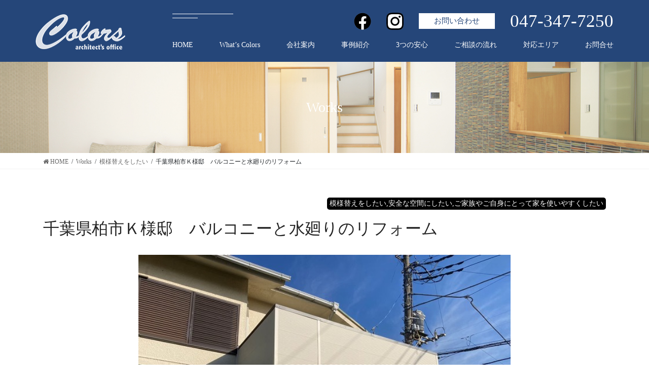

--- FILE ---
content_type: text/html; charset=UTF-8
request_url: https://colors-arch.co.jp/works/%E5%8D%83%E8%91%89%E7%9C%8C%E6%9F%8F%E5%B8%82%EF%BD%8B%E6%A7%98%E9%82%B8%E3%80%80%E3%83%90%E3%83%AB%E3%82%B3%E3%83%8B%E3%83%BC%E3%81%A8%E6%B0%B4%E5%BB%BB%E3%82%8A%E3%81%AE%E3%83%AA%E3%83%95%E3%82%A9/
body_size: 14325
content:
<!DOCTYPE html>
<html lang="ja"
	prefix="og: https://ogp.me/ns#" >
<head>
<meta charset="utf-8">
<meta http-equiv="X-UA-Compatible" content="IE=edge">
<meta name="viewport" content="width=device-width, initial-scale=1">
<!-- 現在使用しているテンプレートファイル：single-works.php --><title>千葉県柏市Ｋ様邸 バルコニーと水廻りのリフォーム | 松戸・柏エリアのリフォーム | (株)カラーズ</title>

		<!-- All in One SEO 4.1.5.3 -->
		<meta name="robots" content="max-image-preview:large" />
		<link rel="canonical" href="https://colors-arch.co.jp/works/%e5%8d%83%e8%91%89%e7%9c%8c%e6%9f%8f%e5%b8%82%ef%bd%8b%e6%a7%98%e9%82%b8%e3%80%80%e3%83%90%e3%83%ab%e3%82%b3%e3%83%8b%e3%83%bc%e3%81%a8%e6%b0%b4%e5%bb%bb%e3%82%8a%e3%81%ae%e3%83%aa%e3%83%95%e3%82%a9/" />
		<meta property="og:locale" content="ja_JP" />
		<meta property="og:site_name" content="松戸・柏エリアのリフォーム | (株)カラーズ | 千葉県松戸市・柏市エリアのリフォームなら、(株)カラーズまで。リフォームとリノベーションをご検討中の方、マンションリフォーム、浴室リフォーム、キッチンリフォーム、トイレリフォーム等、様々な個所のリフォームを設計コーディネイトから施工まで一貫体制でご提供しています" />
		<meta property="og:type" content="article" />
		<meta property="og:title" content="千葉県柏市Ｋ様邸 バルコニーと水廻りのリフォーム | 松戸・柏エリアのリフォーム | (株)カラーズ" />
		<meta property="og:url" content="https://colors-arch.co.jp/works/%e5%8d%83%e8%91%89%e7%9c%8c%e6%9f%8f%e5%b8%82%ef%bd%8b%e6%a7%98%e9%82%b8%e3%80%80%e3%83%90%e3%83%ab%e3%82%b3%e3%83%8b%e3%83%bc%e3%81%a8%e6%b0%b4%e5%bb%bb%e3%82%8a%e3%81%ae%e3%83%aa%e3%83%95%e3%82%a9/" />
		<meta property="article:published_time" content="2022-02-28T03:12:38+00:00" />
		<meta property="article:modified_time" content="2022-02-28T06:04:09+00:00" />
		<meta name="twitter:card" content="summary" />
		<meta name="twitter:domain" content="colors-arch.co.jp" />
		<meta name="twitter:title" content="千葉県柏市Ｋ様邸 バルコニーと水廻りのリフォーム | 松戸・柏エリアのリフォーム | (株)カラーズ" />
		<script type="application/ld+json" class="aioseo-schema">
			{"@context":"https:\/\/schema.org","@graph":[{"@type":"WebSite","@id":"https:\/\/colors-arch.co.jp\/#website","url":"https:\/\/colors-arch.co.jp\/","name":"\u677e\u6238\u30fb\u67cf\u30a8\u30ea\u30a2\u306e\u30ea\u30d5\u30a9\u30fc\u30e0 | (\u682a)\u30ab\u30e9\u30fc\u30ba","description":"\u5343\u8449\u770c\u677e\u6238\u5e02\u30fb\u67cf\u5e02\u30a8\u30ea\u30a2\u306e\u30ea\u30d5\u30a9\u30fc\u30e0\u306a\u3089\u3001(\u682a)\u30ab\u30e9\u30fc\u30ba\u307e\u3067\u3002\u30ea\u30d5\u30a9\u30fc\u30e0\u3068\u30ea\u30ce\u30d9\u30fc\u30b7\u30e7\u30f3\u3092\u3054\u691c\u8a0e\u4e2d\u306e\u65b9\u3001\u30de\u30f3\u30b7\u30e7\u30f3\u30ea\u30d5\u30a9\u30fc\u30e0\u3001\u6d74\u5ba4\u30ea\u30d5\u30a9\u30fc\u30e0\u3001\u30ad\u30c3\u30c1\u30f3\u30ea\u30d5\u30a9\u30fc\u30e0\u3001\u30c8\u30a4\u30ec\u30ea\u30d5\u30a9\u30fc\u30e0\u7b49\u3001\u69d8\u3005\u306a\u500b\u6240\u306e\u30ea\u30d5\u30a9\u30fc\u30e0\u3092\u8a2d\u8a08\u30b3\u30fc\u30c7\u30a3\u30cd\u30a4\u30c8\u304b\u3089\u65bd\u5de5\u307e\u3067\u4e00\u8cab\u4f53\u5236\u3067\u3054\u63d0\u4f9b\u3057\u3066\u3044\u307e\u3059","inLanguage":"ja","publisher":{"@id":"https:\/\/colors-arch.co.jp\/#organization"}},{"@type":"Organization","@id":"https:\/\/colors-arch.co.jp\/#organization","name":"\u677e\u6238\u30fb\u67cf\u30a8\u30ea\u30a2\u306e\u30ea\u30d5\u30a9\u30fc\u30e0 | (\u682a)\u30ab\u30e9\u30fc\u30ba","url":"https:\/\/colors-arch.co.jp\/"},{"@type":"BreadcrumbList","@id":"https:\/\/colors-arch.co.jp\/works\/%e5%8d%83%e8%91%89%e7%9c%8c%e6%9f%8f%e5%b8%82%ef%bd%8b%e6%a7%98%e9%82%b8%e3%80%80%e3%83%90%e3%83%ab%e3%82%b3%e3%83%8b%e3%83%bc%e3%81%a8%e6%b0%b4%e5%bb%bb%e3%82%8a%e3%81%ae%e3%83%aa%e3%83%95%e3%82%a9\/#breadcrumblist","itemListElement":[{"@type":"ListItem","@id":"https:\/\/colors-arch.co.jp\/#listItem","position":1,"item":{"@type":"WebPage","@id":"https:\/\/colors-arch.co.jp\/","name":"\u30db\u30fc\u30e0","description":"(\u682a)\u30ab\u30e9\u30fc\u30ba\u306f\u5343\u8449\u770c\u677e\u6238\u5e02\u30fb\u67cf\u5e02\u30a8\u30ea\u30a2\u3067\u3001\u4e2d\u53e4\u30de\u30f3\u30b7\u30e7\u30f3\u6238\u5efa\u3066\u306e\u30ea\u30ce\u30d9\u30fc\u30b7\u30e7\u30f3\u30fb\u30ea\u30d5\u30a9\u30fc\u30e0\u3092\u3054\u63d0\u4f9b\u3057\u307e\u3059\u3002\u4e00\u7d1a\u5efa\u7bc9\u58eb\u306b\u3088\u308b\u8a2d\u8a08\u30b3\u30fc\u30c7\u30a3\u30cd\u30a4\u30c8\u304b\u3089\u65bd\u5de5\u307e\u3067\u4e00\u8cab\u4f53\u5236\u3067\u30b5\u30dd\u30fc\u30c8\u3002\u6d74\u5ba4\u3001\u30ad\u30c3\u30c1\u30f3\u3001\u30c8\u30a4\u30ec\u306a\u3069\u306e\u5358\u54c1\u30ea\u30d5\u30a9\u30fc\u30e0\u3082\u304a\u6c17\u8efd\u306b\u304a\u554f\u3044\u5408\u308f\u305b\u304f\u3060\u3055\u3044\u3002","url":"https:\/\/colors-arch.co.jp\/"},"nextItem":"https:\/\/colors-arch.co.jp\/works\/%e5%8d%83%e8%91%89%e7%9c%8c%e6%9f%8f%e5%b8%82%ef%bd%8b%e6%a7%98%e9%82%b8%e3%80%80%e3%83%90%e3%83%ab%e3%82%b3%e3%83%8b%e3%83%bc%e3%81%a8%e6%b0%b4%e5%bb%bb%e3%82%8a%e3%81%ae%e3%83%aa%e3%83%95%e3%82%a9\/#listItem"},{"@type":"ListItem","@id":"https:\/\/colors-arch.co.jp\/works\/%e5%8d%83%e8%91%89%e7%9c%8c%e6%9f%8f%e5%b8%82%ef%bd%8b%e6%a7%98%e9%82%b8%e3%80%80%e3%83%90%e3%83%ab%e3%82%b3%e3%83%8b%e3%83%bc%e3%81%a8%e6%b0%b4%e5%bb%bb%e3%82%8a%e3%81%ae%e3%83%aa%e3%83%95%e3%82%a9\/#listItem","position":2,"item":{"@type":"WebPage","@id":"https:\/\/colors-arch.co.jp\/works\/%e5%8d%83%e8%91%89%e7%9c%8c%e6%9f%8f%e5%b8%82%ef%bd%8b%e6%a7%98%e9%82%b8%e3%80%80%e3%83%90%e3%83%ab%e3%82%b3%e3%83%8b%e3%83%bc%e3%81%a8%e6%b0%b4%e5%bb%bb%e3%82%8a%e3%81%ae%e3%83%aa%e3%83%95%e3%82%a9\/","name":"\u5343\u8449\u770c\u67cf\u5e02\uff2b\u69d8\u90b8\u3000\u30d0\u30eb\u30b3\u30cb\u30fc\u3068\u6c34\u5efb\u308a\u306e\u30ea\u30d5\u30a9\u30fc\u30e0","url":"https:\/\/colors-arch.co.jp\/works\/%e5%8d%83%e8%91%89%e7%9c%8c%e6%9f%8f%e5%b8%82%ef%bd%8b%e6%a7%98%e9%82%b8%e3%80%80%e3%83%90%e3%83%ab%e3%82%b3%e3%83%8b%e3%83%bc%e3%81%a8%e6%b0%b4%e5%bb%bb%e3%82%8a%e3%81%ae%e3%83%aa%e3%83%95%e3%82%a9\/"},"previousItem":"https:\/\/colors-arch.co.jp\/#listItem"}]},{"@type":"Person","@id":"https:\/\/colors-arch.co.jp\/author\/wpmaster\/#author","url":"https:\/\/colors-arch.co.jp\/author\/wpmaster\/","name":"wpmaster","image":{"@type":"ImageObject","@id":"https:\/\/colors-arch.co.jp\/works\/%e5%8d%83%e8%91%89%e7%9c%8c%e6%9f%8f%e5%b8%82%ef%bd%8b%e6%a7%98%e9%82%b8%e3%80%80%e3%83%90%e3%83%ab%e3%82%b3%e3%83%8b%e3%83%bc%e3%81%a8%e6%b0%b4%e5%bb%bb%e3%82%8a%e3%81%ae%e3%83%aa%e3%83%95%e3%82%a9\/#authorImage","url":"https:\/\/secure.gravatar.com\/avatar\/0ff58827101103d306b4a97a794957cc?s=96&d=mm&r=g","width":96,"height":96,"caption":"wpmaster"}},{"@type":"WebPage","@id":"https:\/\/colors-arch.co.jp\/works\/%e5%8d%83%e8%91%89%e7%9c%8c%e6%9f%8f%e5%b8%82%ef%bd%8b%e6%a7%98%e9%82%b8%e3%80%80%e3%83%90%e3%83%ab%e3%82%b3%e3%83%8b%e3%83%bc%e3%81%a8%e6%b0%b4%e5%bb%bb%e3%82%8a%e3%81%ae%e3%83%aa%e3%83%95%e3%82%a9\/#webpage","url":"https:\/\/colors-arch.co.jp\/works\/%e5%8d%83%e8%91%89%e7%9c%8c%e6%9f%8f%e5%b8%82%ef%bd%8b%e6%a7%98%e9%82%b8%e3%80%80%e3%83%90%e3%83%ab%e3%82%b3%e3%83%8b%e3%83%bc%e3%81%a8%e6%b0%b4%e5%bb%bb%e3%82%8a%e3%81%ae%e3%83%aa%e3%83%95%e3%82%a9\/","name":"\u5343\u8449\u770c\u67cf\u5e02\uff2b\u69d8\u90b8 \u30d0\u30eb\u30b3\u30cb\u30fc\u3068\u6c34\u5efb\u308a\u306e\u30ea\u30d5\u30a9\u30fc\u30e0 | \u677e\u6238\u30fb\u67cf\u30a8\u30ea\u30a2\u306e\u30ea\u30d5\u30a9\u30fc\u30e0 | (\u682a)\u30ab\u30e9\u30fc\u30ba","inLanguage":"ja","isPartOf":{"@id":"https:\/\/colors-arch.co.jp\/#website"},"breadcrumb":{"@id":"https:\/\/colors-arch.co.jp\/works\/%e5%8d%83%e8%91%89%e7%9c%8c%e6%9f%8f%e5%b8%82%ef%bd%8b%e6%a7%98%e9%82%b8%e3%80%80%e3%83%90%e3%83%ab%e3%82%b3%e3%83%8b%e3%83%bc%e3%81%a8%e6%b0%b4%e5%bb%bb%e3%82%8a%e3%81%ae%e3%83%aa%e3%83%95%e3%82%a9\/#breadcrumblist"},"author":"https:\/\/colors-arch.co.jp\/author\/wpmaster\/#author","creator":"https:\/\/colors-arch.co.jp\/author\/wpmaster\/#author","datePublished":"2022-02-28T03:12:38+09:00","dateModified":"2022-02-28T06:04:09+09:00"}]}
		</script>
		<script type="text/javascript" >
			window.ga=window.ga||function(){(ga.q=ga.q||[]).push(arguments)};ga.l=+new Date;
			ga('create', "UA-179260131-1", 'auto');
			ga('send', 'pageview');
		</script>
		<script async src="https://www.google-analytics.com/analytics.js"></script>
		<!-- All in One SEO -->

<link rel='dns-prefetch' href='//www.google.com' />
<link rel='dns-prefetch' href='//cdnjs.cloudflare.com' />
<link rel='dns-prefetch' href='//maxcdn.bootstrapcdn.com' />
<link rel='dns-prefetch' href='//s.w.org' />
<link rel="alternate" type="application/rss+xml" title="松戸・柏エリアのリフォーム | (株)カラーズ &raquo; フィード" href="https://colors-arch.co.jp/feed/" />
<link rel="alternate" type="application/rss+xml" title="松戸・柏エリアのリフォーム | (株)カラーズ &raquo; コメントフィード" href="https://colors-arch.co.jp/comments/feed/" />
<meta name="description" content="～ お客様からのご要望～リビングの壁側の床が沈み、直してほしい。浴室が寒いので、ユニットバスと浴室暖房をつけたい。洗面化粧台をきれいにしたいとのご要望をいただきました。床の沈みの調査のため、床下調査を行いました。 土台は鉄骨で、錆は見受けられます。写真の1枚目、大引きと基礎の間にパッキン（ベニヤ12㎜）が挟んであり不朽しているので、床が沈むことがわかりました。では、この不朽と錆の原因をつきとめる必要があり" />		<script type="text/javascript">
			window._wpemojiSettings = {"baseUrl":"https:\/\/s.w.org\/images\/core\/emoji\/13.0.0\/72x72\/","ext":".png","svgUrl":"https:\/\/s.w.org\/images\/core\/emoji\/13.0.0\/svg\/","svgExt":".svg","source":{"concatemoji":"https:\/\/colors-arch.co.jp\/wp-includes\/js\/wp-emoji-release.min.js?ver=5.5.17"}};
			!function(e,a,t){var n,r,o,i=a.createElement("canvas"),p=i.getContext&&i.getContext("2d");function s(e,t){var a=String.fromCharCode;p.clearRect(0,0,i.width,i.height),p.fillText(a.apply(this,e),0,0);e=i.toDataURL();return p.clearRect(0,0,i.width,i.height),p.fillText(a.apply(this,t),0,0),e===i.toDataURL()}function c(e){var t=a.createElement("script");t.src=e,t.defer=t.type="text/javascript",a.getElementsByTagName("head")[0].appendChild(t)}for(o=Array("flag","emoji"),t.supports={everything:!0,everythingExceptFlag:!0},r=0;r<o.length;r++)t.supports[o[r]]=function(e){if(!p||!p.fillText)return!1;switch(p.textBaseline="top",p.font="600 32px Arial",e){case"flag":return s([127987,65039,8205,9895,65039],[127987,65039,8203,9895,65039])?!1:!s([55356,56826,55356,56819],[55356,56826,8203,55356,56819])&&!s([55356,57332,56128,56423,56128,56418,56128,56421,56128,56430,56128,56423,56128,56447],[55356,57332,8203,56128,56423,8203,56128,56418,8203,56128,56421,8203,56128,56430,8203,56128,56423,8203,56128,56447]);case"emoji":return!s([55357,56424,8205,55356,57212],[55357,56424,8203,55356,57212])}return!1}(o[r]),t.supports.everything=t.supports.everything&&t.supports[o[r]],"flag"!==o[r]&&(t.supports.everythingExceptFlag=t.supports.everythingExceptFlag&&t.supports[o[r]]);t.supports.everythingExceptFlag=t.supports.everythingExceptFlag&&!t.supports.flag,t.DOMReady=!1,t.readyCallback=function(){t.DOMReady=!0},t.supports.everything||(n=function(){t.readyCallback()},a.addEventListener?(a.addEventListener("DOMContentLoaded",n,!1),e.addEventListener("load",n,!1)):(e.attachEvent("onload",n),a.attachEvent("onreadystatechange",function(){"complete"===a.readyState&&t.readyCallback()})),(n=t.source||{}).concatemoji?c(n.concatemoji):n.wpemoji&&n.twemoji&&(c(n.twemoji),c(n.wpemoji)))}(window,document,window._wpemojiSettings);
		</script>
		<style type="text/css">
img.wp-smiley,
img.emoji {
	display: inline !important;
	border: none !important;
	box-shadow: none !important;
	height: 1em !important;
	width: 1em !important;
	margin: 0 .07em !important;
	vertical-align: -0.1em !important;
	background: none !important;
	padding: 0 !important;
}
</style>
	<link rel='stylesheet' id='sbr_styles-css'  href='https://colors-arch.co.jp/wp-content/plugins/reviews-feed/assets/css/sbr-styles.css?ver=1.0.3' type='text/css' media='all' />
<link rel='stylesheet' id='sbi_styles-css'  href='https://colors-arch.co.jp/wp-content/plugins/instagram-feed/css/sbi-styles.min.css?ver=6.6.1' type='text/css' media='all' />
<link rel='stylesheet' id='vkExUnit_common_style-css'  href='https://colors-arch.co.jp/wp-content/plugins/vk-all-in-one-expansion-unit/assets/css/vkExUnit_style.css?ver=9.35.0.0' type='text/css' media='all' />
<style id='vkExUnit_common_style-inline-css' type='text/css'>
:root {--ver_page_top_button_url:url(https://colors-arch.co.jp/wp-content/plugins/vk-all-in-one-expansion-unit/assets/images/to-top-btn-icon.svg);}@font-face {font-weight: normal;font-style: normal;font-family: "vk_sns";src: url("https://colors-arch.co.jp/wp-content/plugins/vk-all-in-one-expansion-unit/inc/sns/icons/fonts/vk_sns.eot?-bq20cj");src: url("https://colors-arch.co.jp/wp-content/plugins/vk-all-in-one-expansion-unit/inc/sns/icons/fonts/vk_sns.eot?#iefix-bq20cj") format("embedded-opentype"),url("https://colors-arch.co.jp/wp-content/plugins/vk-all-in-one-expansion-unit/inc/sns/icons/fonts/vk_sns.woff?-bq20cj") format("woff"),url("https://colors-arch.co.jp/wp-content/plugins/vk-all-in-one-expansion-unit/inc/sns/icons/fonts/vk_sns.ttf?-bq20cj") format("truetype"),url("https://colors-arch.co.jp/wp-content/plugins/vk-all-in-one-expansion-unit/inc/sns/icons/fonts/vk_sns.svg?-bq20cj#vk_sns") format("svg");}
</style>
<link rel='stylesheet' id='wp-block-library-css'  href='https://colors-arch.co.jp/wp-includes/css/dist/block-library/style.min.css?ver=5.5.17' type='text/css' media='all' />
<link rel='stylesheet' id='contact-form-7-css'  href='https://colors-arch.co.jp/wp-content/plugins/contact-form-7/includes/css/styles.css?ver=5.2.2' type='text/css' media='all' />
<link rel='stylesheet' id='ctf_styles-css'  href='https://colors-arch.co.jp/wp-content/plugins/custom-twitter-feeds/css/ctf-styles.min.css?ver=2.1.2' type='text/css' media='all' />
<link rel='stylesheet' id='toc-screen-css'  href='https://colors-arch.co.jp/wp-content/plugins/table-of-contents-plus/screen.min.css?ver=2106' type='text/css' media='all' />
<link rel='stylesheet' id='parent-style-css'  href='https://colors-arch.co.jp/wp-content/themes/lightning/style.css?ver=5.5.17' type='text/css' media='all' />
<link rel='stylesheet' id='child-style-css'  href='https://colors-arch.co.jp/wp-content/themes/lightning-child/style.css?ver=5.5.17' type='text/css' media='all' />
<link rel='stylesheet' id='bootstrap-4-style-css'  href='https://colors-arch.co.jp/wp-content/themes/lightning/library/bootstrap-4/css/bootstrap.min.css?ver=4.5.0' type='text/css' media='all' />
<link rel='stylesheet' id='lightning-common-style-css'  href='https://colors-arch.co.jp/wp-content/themes/lightning/assets/css/common.css?ver=11.4.4' type='text/css' media='all' />
<style id='lightning-common-style-inline-css' type='text/css'>
/* vk-mobile-nav */:root {--vk-mobile-nav-menu-btn-bg-src: url("https://colors-arch.co.jp/wp-content/themes/lightning/inc/vk-mobile-nav/package//images/vk-menu-btn-black.svg");--vk-mobile-nav-menu-btn-close-bg-src: url("https://colors-arch.co.jp/wp-content/themes/lightning/inc/vk-mobile-nav/package//images/vk-menu-close-black.svg");--vk-menu-acc-icon-open-black-bg-src: url("https://colors-arch.co.jp/wp-content/themes/lightning/inc/vk-mobile-nav/package//images/vk-menu-acc-icon-open-black.svg");--vk-menu-acc-icon-close-black-bg-src: url("https://colors-arch.co.jp/wp-content/themes/lightning/inc/vk-mobile-nav/package//images/vk-menu-close-black.svg");}
</style>
<link rel='stylesheet' id='lightning-design-style-css'  href='https://colors-arch.co.jp/wp-content/themes/lightning/design-skin/origin2/css/style.css?ver=11.4.4' type='text/css' media='all' />
<style id='lightning-design-style-inline-css' type='text/css'>
/* ltg common custom */:root {--vk-menu-acc-btn-border-color:#333;--color-key:#3361a8;--color-key-dark:#173e77;}.bbp-submit-wrapper .button.submit { background-color:#173e77 ; }.bbp-submit-wrapper .button.submit:hover { background-color:#3361a8 ; }.veu_color_txt_key { color:#173e77 ; }.veu_color_bg_key { background-color:#173e77 ; }.veu_color_border_key { border-color:#173e77 ; }.btn-default { border-color:#3361a8;color:#3361a8;}.btn-default:focus,.btn-default:hover { border-color:#3361a8;background-color: #3361a8; }.btn-primary { background-color:#3361a8;border-color:#173e77; }.btn-primary:focus,.btn-primary:hover { background-color:#173e77;border-color:#3361a8; }.btn-outline-primary { color : #3361a8 ; border-color:#3361a8; }.btn-outline-primary:hover { color : #fff; background-color:#3361a8;border-color:#173e77; }a { color:#254679; }a:hover { color:#3361a8; }/* sidebar child menu display */.localNav ul ul.children{ display:none; }.localNav ul li.current_page_ancestor ul.children,.localNav ul li.current_page_item ul.children,.localNav ul li.current-cat ul.children{ display:block; }
.tagcloud a:before { font-family: "Font Awesome 5 Free";content: "\f02b";font-weight: bold; }
.siteContent_after.sectionBox{padding:0}
.media .media-body .media-heading a:hover { color:#3361a8; }@media (min-width: 768px){.gMenu > li:before,.gMenu > li.menu-item-has-children::after { border-bottom-color:#173e77 }.gMenu li li { background-color:#173e77 }.gMenu li li a:hover { background-color:#3361a8; }} /* @media (min-width: 768px) */.page-header { background-color:#3361a8; }h2,.mainSection-title { border-top-color:#3361a8; }h3:after,.subSection-title:after { border-bottom-color:#3361a8; }ul.page-numbers li span.page-numbers.current { background-color:#3361a8; }.pager li > a { border-color:#3361a8;color:#3361a8;}.pager li > a:hover { background-color:#3361a8;color:#fff;}.siteFooter { border-top-color:#3361a8; }dt { border-left-color:#3361a8; }:root {--g_nav_main_acc_icon_open_url:url(https://colors-arch.co.jp/wp-content/themes/lightning/inc/vk-mobile-nav/package/images/vk-menu-acc-icon-open-black.svg);--g_nav_main_acc_icon_close_url: url(https://colors-arch.co.jp/wp-content/themes/lightning/inc/vk-mobile-nav/package/images/vk-menu-close-black.svg);--g_nav_sub_acc_icon_open_url: url(https://colors-arch.co.jp/wp-content/themes/lightning/inc/vk-mobile-nav/package/images/vk-menu-acc-icon-open-white.svg);--g_nav_sub_acc_icon_close_url: url(https://colors-arch.co.jp/wp-content/themes/lightning/inc/vk-mobile-nav/package/images/vk-menu-close-white.svg);}
</style>
<link rel='stylesheet' id='custom-styles-css'  href='https://colors-arch.co.jp/wp-content/themes/lightning-child/assets/css/custom_style.css?ver=1.0.0' type='text/css' media='all' />
<link rel='stylesheet' id='aos-styles-css'  href='https://colors-arch.co.jp/wp-content/themes/lightning-child/assets/css/aos.css?ver=1.0.0' type='text/css' media='all' />
<link rel='stylesheet' id='vk-blocks-build-css-css'  href='https://colors-arch.co.jp/wp-content/plugins/vk-all-in-one-expansion-unit/inc/vk-blocks/package/build/block-build.css?ver=0.38.6' type='text/css' media='all' />
<link rel='stylesheet' id='lightning-theme-style-css'  href='https://colors-arch.co.jp/wp-content/themes/lightning-child/style.css?ver=11.4.4' type='text/css' media='all' />
<link rel='stylesheet' id='vk-font-awesome-css'  href='https://colors-arch.co.jp/wp-content/themes/lightning/inc/font-awesome/package/versions/5/css/all.min.css?ver=5.13.0' type='text/css' media='all' />
<link rel='stylesheet' id='cff-css'  href='https://colors-arch.co.jp/wp-content/plugins/custom-facebook-feed/assets/css/cff-style.min.css?ver=4.1.9' type='text/css' media='all' />
<link rel='stylesheet' id='sb-font-awesome-css'  href='https://maxcdn.bootstrapcdn.com/font-awesome/4.7.0/css/font-awesome.min.css?ver=5.5.17' type='text/css' media='all' />
<link rel='stylesheet' id='cf7cf-style-css'  href='https://colors-arch.co.jp/wp-content/plugins/cf7-conditional-fields/style.css?ver=1.9.14' type='text/css' media='all' />
<script type='text/javascript' src='https://colors-arch.co.jp/wp-includes/js/jquery/jquery.js?ver=1.12.4-wp' id='jquery-core-js'></script>
<script type='text/javascript' src='https://cdnjs.cloudflare.com/ajax/libs/jquery-cookie/1.4.1/jquery.cookie.min.js?ver=1.0.0' id='cookie-js'></script>
<link rel="https://api.w.org/" href="https://colors-arch.co.jp/wp-json/" /><link rel="EditURI" type="application/rsd+xml" title="RSD" href="https://colors-arch.co.jp/xmlrpc.php?rsd" />
<link rel="wlwmanifest" type="application/wlwmanifest+xml" href="https://colors-arch.co.jp/wp-includes/wlwmanifest.xml" /> 
<link rel='prev' title='千葉県柏市Ｗ様　窓のリフォーム' href='https://colors-arch.co.jp/works/%e5%8d%83%e8%91%89%e7%9c%8c%e6%9f%8f%e5%b8%82%ef%bd%97%e6%a7%98%e3%80%80%e7%aa%93%e3%81%ae%e3%83%aa%e3%83%95%e3%82%a9%e3%83%bc%e3%83%a0/' />
<link rel='next' title='千葉県柏市M様邸　洗面室リフォーム' href='https://colors-arch.co.jp/works/%e5%8d%83%e8%91%89%e7%9c%8c%e6%9f%8f%e5%b8%82m%e6%a7%98%e9%82%b8%e3%80%80%e6%b4%97%e9%9d%a2%e5%ae%a4%e3%83%aa%e3%83%95%e3%82%a9%e3%83%bc%e3%83%a0/' />
<meta name="generator" content="WordPress 5.5.17" />
<link rel='shortlink' href='https://colors-arch.co.jp/?p=3250' />
<link rel="alternate" type="application/json+oembed" href="https://colors-arch.co.jp/wp-json/oembed/1.0/embed?url=https%3A%2F%2Fcolors-arch.co.jp%2Fworks%2F%25e5%258d%2583%25e8%2591%2589%25e7%259c%258c%25e6%259f%258f%25e5%25b8%2582%25ef%25bd%258b%25e6%25a7%2598%25e9%2582%25b8%25e3%2580%2580%25e3%2583%2590%25e3%2583%25ab%25e3%2582%25b3%25e3%2583%258b%25e3%2583%25bc%25e3%2581%25a8%25e6%25b0%25b4%25e5%25bb%25bb%25e3%2582%258a%25e3%2581%25ae%25e3%2583%25aa%25e3%2583%2595%25e3%2582%25a9%2F" />
<link rel="alternate" type="text/xml+oembed" href="https://colors-arch.co.jp/wp-json/oembed/1.0/embed?url=https%3A%2F%2Fcolors-arch.co.jp%2Fworks%2F%25e5%258d%2583%25e8%2591%2589%25e7%259c%258c%25e6%259f%258f%25e5%25b8%2582%25ef%25bd%258b%25e6%25a7%2598%25e9%2582%25b8%25e3%2580%2580%25e3%2583%2590%25e3%2583%25ab%25e3%2582%25b3%25e3%2583%258b%25e3%2583%25bc%25e3%2581%25a8%25e6%25b0%25b4%25e5%25bb%25bb%25e3%2582%258a%25e3%2581%25ae%25e3%2583%25aa%25e3%2583%2595%25e3%2582%25a9%2F&#038;format=xml" />
<style id="wplmi-inline-css" type="text/css"> span.wplmi-user-avatar { width: 16px;display: inline-block !important;flex-shrink: 0; } img.wplmi-elementor-avatar { border-radius: 100%;margin-right: 3px; } 

</style>
<!-- Instagram Feed CSS -->
<style type="text/css">
@media screen and (max-width: 559px) {
  #sb_instagram.sbi_disable_mobile #sbi_images .sbi_item {
    width: 50% !important;
  }
}
</style>
<style id="lightning-color-custom-for-plugins" type="text/css">/* ltg theme common */.color_key_bg,.color_key_bg_hover:hover{background-color: #3361a8;}.color_key_txt,.color_key_txt_hover:hover{color: #3361a8;}.color_key_border,.color_key_border_hover:hover{border-color: #3361a8;}.color_key_dark_bg,.color_key_dark_bg_hover:hover{background-color: #173e77;}.color_key_dark_txt,.color_key_dark_txt_hover:hover{color: #173e77;}.color_key_dark_border,.color_key_dark_border_hover:hover{border-color: #173e77;}</style><style type="text/css" id="custom-background-css">
body.custom-background { background-color: #ffffff; }
</style>
	<!-- [ VK All in One Expansion Unit OGP ] -->
<meta property="og:site_name" content="松戸・柏エリアのリフォーム | (株)カラーズ" />
<meta property="og:url" content="https://colors-arch.co.jp/works/%e5%8d%83%e8%91%89%e7%9c%8c%e6%9f%8f%e5%b8%82%ef%bd%8b%e6%a7%98%e9%82%b8%e3%80%80%e3%83%90%e3%83%ab%e3%82%b3%e3%83%8b%e3%83%bc%e3%81%a8%e6%b0%b4%e5%bb%bb%e3%82%8a%e3%81%ae%e3%83%aa%e3%83%95%e3%82%a9/" />
<meta property="og:title" content="千葉県柏市Ｋ様邸 バルコニーと水廻りのリフォーム | 松戸・柏エリアのリフォーム | (株)カラーズ" />
<meta property="og:description" content="～ お客様からのご要望～リビングの壁側の床が沈み、直してほしい。浴室が寒いので、ユニットバスと浴室暖房をつけたい。洗面化粧台をきれいにしたいとのご要望をいただきました。床の沈みの調査のため、床下調査を行いました。 土台は鉄骨で、錆は見受けられます。写真の1枚目、大引きと基礎の間にパッキン（ベニヤ12㎜）が挟んであり不朽しているので、床が沈むことがわかりました。では、この不朽と錆の原因をつきとめる必要があり" />
<meta property="og:type" content="article" />
<!-- [ / VK All in One Expansion Unit OGP ] -->
<!-- [ VK All in One Expansion Unit twitter card ] -->
<meta name="twitter:card" content="summary_large_image">
<meta name="twitter:description" content="～ お客様からのご要望～リビングの壁側の床が沈み、直してほしい。浴室が寒いので、ユニットバスと浴室暖房をつけたい。洗面化粧台をきれいにしたいとのご要望をいただきました。床の沈みの調査のため、床下調査を行いました。 土台は鉄骨で、錆は見受けられます。写真の1枚目、大引きと基礎の間にパッキン（ベニヤ12㎜）が挟んであり不朽しているので、床が沈むことがわかりました。では、この不朽と錆の原因をつきとめる必要があり">
<meta name="twitter:title" content="千葉県柏市Ｋ様邸 バルコニーと水廻りのリフォーム | 松戸・柏エリアのリフォーム | (株)カラーズ">
<meta name="twitter:url" content="https://colors-arch.co.jp/works/%e5%8d%83%e8%91%89%e7%9c%8c%e6%9f%8f%e5%b8%82%ef%bd%8b%e6%a7%98%e9%82%b8%e3%80%80%e3%83%90%e3%83%ab%e3%82%b3%e3%83%8b%e3%83%bc%e3%81%a8%e6%b0%b4%e5%bb%bb%e3%82%8a%e3%81%ae%e3%83%aa%e3%83%95%e3%82%a9/">
	<meta name="twitter:domain" content="colors-arch.co.jp">
	<!-- [ / VK All in One Expansion Unit twitter card ] -->
	<link rel="icon" href="https://colors-arch.co.jp/wp-content/uploads/2020/09/cropped-favicon02-32x32.png" sizes="32x32" />
<link rel="icon" href="https://colors-arch.co.jp/wp-content/uploads/2020/09/cropped-favicon02-192x192.png" sizes="192x192" />
<link rel="apple-touch-icon" href="https://colors-arch.co.jp/wp-content/uploads/2020/09/cropped-favicon02-180x180.png" />
<meta name="msapplication-TileImage" content="https://colors-arch.co.jp/wp-content/uploads/2020/09/cropped-favicon02-270x270.png" />

</head>
<body class="works-template-default single single-works postid-3250 custom-background post-name-%e5%8d%83%e8%91%89%e7%9c%8c%e6%9f%8f%e5%b8%82%ef%bd%8b%e6%a7%98%e9%82%b8%e3%80%80%e3%83%90%e3%83%ab%e3%82%b3%e3%83%8b%e3%83%bc%e3%81%a8%e6%b0%b4%e5%bb%bb%e3%82%8a%e3%81%ae%e3%83%aa%e3%83%95%e3%82%a9 post-type-works bootstrap4 device-pc fa_v5_css">
<header class="navbar siteHeader">
        <div class="container siteHeadContainer">
        <div class="navbar-header">
            <h1 class="navbar-brand siteHeader_logo">
                <a href="https://colors-arch.co.jp/">
                    <span><img src="https://colors-arch.co.jp/wp-content/uploads/2020/08/logo.png" alt="松戸・柏エリアのリフォーム | (株)カラーズ" /></span>
                </a>
            </h1>
                                </div>

        <div class="header-nav">
            <div class="header-nav-info">
                <a class="fb" href="https://www.facebook.com/Colors.Reform/" target="_blank"><img src="https://colors-arch.co.jp/wp-content/themes/lightning-child/images/f_logo.png" alt="facebook"></a>
                <a class="ig" href="https://www.instagram.com/colors.arch/" target="_blank"><img src="https://colors-arch.co.jp/wp-content/themes/lightning-child/images/instagram_logo.png" alt="instagram"></a>
                <a class="contact" href="/contact">お問い合わせ</a>
                <p>047-347-7250</p>
            </div>

            <div id="gMenu_outer" class="gMenu_outer"><nav class="menu-header-container"><ul id="menu-header" class="menu nav gMenu"><li id="menu-item-1095" class="menu-item menu-item-type-post_type menu-item-object-page menu-item-home"><a href="https://colors-arch.co.jp/"><strong class="gMenu_name">HOME</strong></a></li>
<li id="menu-item-89" class="menu-item menu-item-type-post_type menu-item-object-page"><a href="https://colors-arch.co.jp/about/"><strong class="gMenu_name">What’s Colors</strong></a></li>
<li id="menu-item-299" class="menu-item menu-item-type-post_type menu-item-object-page"><a href="https://colors-arch.co.jp/company/"><strong class="gMenu_name">会社案内</strong></a></li>
<li id="menu-item-97" class="menu-item menu-item-type-post_type menu-item-object-page"><a href="https://colors-arch.co.jp/works/"><strong class="gMenu_name">事例紹介</strong></a></li>
<li id="menu-item-88" class="menu-item menu-item-type-post_type menu-item-object-page"><a href="https://colors-arch.co.jp/relief/"><strong class="gMenu_name">3つの安心</strong></a></li>
<li id="menu-item-90" class="menu-item menu-item-type-post_type menu-item-object-page"><a href="https://colors-arch.co.jp/flow/"><strong class="gMenu_name">ご相談の流れ</strong></a></li>
<li id="menu-item-1164" class="menu-item menu-item-type-post_type menu-item-object-page"><a href="https://colors-arch.co.jp/area/"><strong class="gMenu_name">対応エリア</strong></a></li>
<li id="menu-item-297" class="menu-item menu-item-type-post_type menu-item-object-page"><a href="https://colors-arch.co.jp/contact/"><strong class="gMenu_name">お問合せ</strong></a></li>
</ul></nav></div>        </div>
    </div>
    </header>


<div class="section page-header"><div class="container"><div class="row"><div class="col-md-12">
<div class="page-header_pageTitle">
Works</div>
</div></div></div></div><!-- [ /.page-header ] -->
<!-- [ .breadSection ] -->
<div class="section breadSection">
<div class="container">
<div class="row">
<ol class="breadcrumb" itemtype="http://schema.org/BreadcrumbList"><li id="panHome" itemprop="itemListElement" itemscope itemtype="http://schema.org/ListItem"><a itemprop="item" href="https://colors-arch.co.jp/"><span itemprop="name"><i class="fa fa-home"></i> HOME</span></a></li><li itemprop="itemListElement" itemscope itemtype="http://schema.org/ListItem"><a itemprop="item" href=""><span itemprop="name">Works</span></a></li><li itemprop="itemListElement" itemscope itemtype="http://schema.org/ListItem"><a itemprop="item" href="https://colors-arch.co.jp/works/category/redesign/"><span itemprop="name">模様替えをしたい</span></a></li><li><span>千葉県柏市Ｋ様邸　バルコニーと水廻りのリフォーム</span></li></ol>
</div>
</div>
</div>
<!-- [ /.breadSection ] -->
<div class="section siteContent">
<div class="container">
<div class="row">

<div class="col-md-12 mainSection" id="main" role="main"> 
<article id="gc_gallery_post">
	<header class="gc-gallery-head">
		<div class="head-meta">
			<!-- <time datetime="2022.02.28" class="f-serif">2022.02.28</time> -->
			<div class="gc-category">模様替えをしたい,安全な空間にしたい,ご家族やご自身にとって家を使いやすくしたい</div>		</div>	
		<h1 class="entry-title"><span>千葉県柏市Ｋ様邸　バルコニーと水廻りのリフォーム</span></h1>
	</header>

		<div class="gc-slider">
	    <div class="slider slider-for">
	    	<img src="https://colors-arch.co.jp/wp-content/uploads/2022/02/3ef974e2c696692c3d4c9d490a4f1676.jpg" alt="千葉県柏市Ｋ様邸　バルコニーと水廻りのリフォーム">
<img src="https://colors-arch.co.jp/wp-content/uploads/2022/02/393b15f311d700880788b3b9ecffb74b.jpg" alt="千葉県柏市Ｋ様邸　バルコニーと水廻りのリフォーム">
<img src="https://colors-arch.co.jp/wp-content/uploads/2022/02/799b1cd52fccafc771facb1d829bd6ab.jpg" alt="千葉県柏市Ｋ様邸　バルコニーと水廻りのリフォーム">
<img src="https://colors-arch.co.jp/wp-content/uploads/2022/02/ae2b9c0c074271ff56b781287ba9d173.jpg" alt="千葉県柏市Ｋ様邸　バルコニーと水廻りのリフォーム">
<img src="https://colors-arch.co.jp/wp-content/uploads/2022/02/695184a2f9fa9054a15aa8c37c428f4e.jpg" alt="千葉県柏市Ｋ様邸　バルコニーと水廻りのリフォーム">
		</div>
		<div class="slider slider-nav">
			<img src="https://colors-arch.co.jp/wp-content/uploads/2022/02/3ef974e2c696692c3d4c9d490a4f1676-120x120.jpg" alt="">
<img src="https://colors-arch.co.jp/wp-content/uploads/2022/02/393b15f311d700880788b3b9ecffb74b-120x120.jpg" alt="">
<img src="https://colors-arch.co.jp/wp-content/uploads/2022/02/799b1cd52fccafc771facb1d829bd6ab-120x120.jpg" alt="">
<img src="https://colors-arch.co.jp/wp-content/uploads/2022/02/ae2b9c0c074271ff56b781287ba9d173-120x120.jpg" alt="">
<img src="https://colors-arch.co.jp/wp-content/uploads/2022/02/695184a2f9fa9054a15aa8c37c428f4e-120x120.jpg" alt="">
		</div>
	</div>
	
	<div class="gc-gallery-meta">
		<div class="gc-entry"><p><span><strong>～ お客様からのご要望～</strong></span></p>
<p>リビングの壁側の床が沈み、直してほしい。</p>
<p>浴室が寒いので、ユニットバスと浴室暖房をつけたい。</p>
<p>洗面化粧台をきれいにしたい</p>
<p>とのご要望をいただきました。</p>
<p>床の沈みの調査のため、床下調査を行いました。</p>
<p><img src="https://colors-arch.co.jp/wp-content/uploads/2022/02/9f3856882cf45a21b5468051c9255d36-300x225.jpg" alt="" width="300" height="225" class="alignnone size-medium wp-image-3266" /> <img src="https://colors-arch.co.jp/wp-content/uploads/2022/02/8775c2de589c5649fb3c271158f1b12e-300x225.jpg" alt="" width="300" height="225" class="alignnone size-medium wp-image-3263" /></p>
<p>土台は鉄骨で、錆は見受けられます。写真の1枚目、大引きと基礎の間にパッキン（ベニヤ12㎜）が挟んであり</p>
<p>不朽しているので、床が沈むことがわかりました。</p>
<p>では、この不朽と錆の原因をつきとめる必要があります。</p>
<p><img src="https://colors-arch.co.jp/wp-content/uploads/2022/02/3939ec6cfe90df83266960bb473bd0c3-300x225.jpg" alt="" width="300" height="225" class="alignnone size-medium wp-image-3253" /></p>
<p>リビングの上はバルコニーでした。バルコニー笠木がめくれていて木材が不朽しています。</p>
<p>通常バルコニーの床やサッシ廻り・笠木に原因があるのですが、</p>
<p>今回は散水の結果バルコニーの壁まわりの雨仕舞がよろしくないことが原因となります。</p>
<p>&nbsp;</p>
<h3>■ バルコニー</h3>
<p><span>壁を解体して、腐朽している木材をいれかえました。</span></p>
<p><img src="https://colors-arch.co.jp/wp-content/uploads/2022/02/8e5ba76968e338886875088c237576af-300x225.jpg" alt="" width="300" height="225" class="alignnone size-medium wp-image-3280" /><img src="https://colors-arch.co.jp/wp-content/uploads/2022/02/72ad0abaf0c9cca59ac54d5bdcb2c28c-300x225.jpg" alt="" width="300" height="225" class="alignnone size-medium wp-image-3275" />施工前　結構腐朽しています。防水紙もありません。</p>
<p><img src="https://colors-arch.co.jp/wp-content/uploads/2022/02/273ae569d23bcda783f2002cbec6e5e3-300x225.jpg" alt="" width="300" height="225" class="alignnone size-medium wp-image-3272" /><img src="https://colors-arch.co.jp/wp-content/uploads/2022/02/4dcbeacd34d1f5b8a279ad60b8601593-300x225.jpg" alt="" width="300" height="225" class="alignnone size-medium wp-image-3273" /><img src="https://colors-arch.co.jp/wp-content/uploads/2022/02/4ba4a0712041d2a055d405725edfdd44-300x225.jpg" alt="" width="300" height="225" class="alignnone size-medium wp-image-3281" /></p>
<p>このように間柱などの木材を入れ替え、ベニヤ・防水紙を貼りました。</p>
<p><img src="https://colors-arch.co.jp/wp-content/uploads/2022/02/3ef974e2c696692c3d4c9d490a4f1676-300x225.jpg" alt="" width="300" height="225" class="alignnone size-medium wp-image-3257" />仕上げで、金属サイディングを張りました。</p>
<p><img src="https://colors-arch.co.jp/wp-content/uploads/2022/02/85659c5f95d0e6bec13cf065b9f004ed-300x225.jpg" alt="" width="300" height="225" class="alignnone size-medium wp-image-3259" />床は鋼製束をで支えています。</p>
<p>&nbsp;</p>
<h3>■ 浴室・洗面室</h3>
<p>&nbsp;</p>
<p><img src="https://colors-arch.co.jp/wp-content/uploads/2022/02/f985e0d060c8fce216b8cd04088abc7f-300x225.jpg" alt="" width="300" height="225" class="alignnone size-medium wp-image-3267" /> <img src="https://colors-arch.co.jp/wp-content/uploads/2022/02/ac4a4f183127bebc825e9ddef243cf66-300x225.jpg" alt="" width="300" height="225" class="alignnone size-medium wp-image-3265" /> <img src="https://colors-arch.co.jp/wp-content/uploads/2022/02/3f54b5ca94d167ea52ca4807ed8df9bc-300x225.jpg" alt="" width="300" height="225" class="alignnone size-medium wp-image-3264" /></p>
<p>施工前　浴室にユニットバスを入れるため、窓の高さを変更します。</p>
<p><img src="https://colors-arch.co.jp/wp-content/uploads/2022/02/2da399fe0db8f1cf5d7b1d3bec32273b-300x225.jpg" alt="" width="300" height="225" class="alignnone size-medium wp-image-3269" /> <img src="https://colors-arch.co.jp/wp-content/uploads/2022/02/9ffd9fbb9194c89e60d0415a019237d4-300x225.jpg" alt="" width="300" height="225" class="alignnone size-medium wp-image-3271" /> <img src="https://colors-arch.co.jp/wp-content/uploads/2022/02/c660fda7b13b01c49b63ca2ce23e5f7c-300x225.jpg" alt="" width="300" height="225" class="alignnone size-medium wp-image-3270" /></p>
<p>窓のカバー工法にて、防犯ガラスを採用したサッシに入れ替えます。ペアガラスですので、温かいです。</p>
<p><img src="https://colors-arch.co.jp/wp-content/uploads/2022/02/0166375b35cf62a191c0cecbef0ef303-300x225.jpg" alt="" width="300" height="225" class="alignnone size-medium wp-image-3278" /><img src="https://colors-arch.co.jp/wp-content/uploads/2022/02/38938486344334c138ec1ed48ce96353-300x225.jpg" alt="" width="300" height="225" class="alignnone size-medium wp-image-3268" /></p>
<p>洗面室には、可動棚を取り付けるため下地をいれています。浴室洗面室は、給水給湯管を新しくしてします。</p>
<p>&nbsp;</p>
<p>&nbsp;</p>
<p><img src="https://colors-arch.co.jp/wp-content/uploads/2022/02/393b15f311d700880788b3b9ecffb74b-300x225.jpg" alt="" width="300" height="225" class="alignnone size-medium wp-image-3255" /> <img src="https://colors-arch.co.jp/wp-content/uploads/2022/02/799b1cd52fccafc771facb1d829bd6ab-300x225.jpg" alt="" width="300" height="225" class="alignnone size-medium wp-image-3254" />施工後</p>
<p><img src="https://colors-arch.co.jp/wp-content/uploads/2022/02/ae2b9c0c074271ff56b781287ba9d173-300x225.jpg" alt="" width="300" height="225" class="alignnone size-medium wp-image-3262" /><img src="https://colors-arch.co.jp/wp-content/uploads/2022/02/ac85e4ed94e865c9ae2e7e60607165a7-300x225.jpg" alt="" width="300" height="225" class="alignnone size-medium wp-image-3260" />施工後</p>
<p>&nbsp;</p>
<p>&nbsp;</p>
</div>
		<table class="gc-meta-table">
<tr><th>価格</th><td>2,860,000 円（税込）</td></tr>
<tr><th>工期</th><td>25日間</td></tr>
<tr><th>採用製品</th><td>ニチハ　LIXIL アライズ　LIXIL ピアラ</td></tr>

</table>
	</div>
</article>
	<div class="row">
		<div class="col-12 staff-footer staff-footer-link" style="text-align:center;margin:20px auto 80px">
			<a class="btn btn-top-staff" href="https://colors-arch.co.jp/works">一覧ページへ戻る</a>
		</div>
	</div>
	<h2>お問い合わせ</h2>
	<div role="form" class="wpcf7" id="wpcf7-f5-o1" lang="ja" dir="ltr">
<div class="screen-reader-response" role="alert" aria-live="polite"></div>
<form action="/works/%E5%8D%83%E8%91%89%E7%9C%8C%E6%9F%8F%E5%B8%82%EF%BD%8B%E6%A7%98%E9%82%B8%E3%80%80%E3%83%90%E3%83%AB%E3%82%B3%E3%83%8B%E3%83%BC%E3%81%A8%E6%B0%B4%E5%BB%BB%E3%82%8A%E3%81%AE%E3%83%AA%E3%83%95%E3%82%A9/#wpcf7-f5-o1" method="post" class="wpcf7-form init" enctype="multipart/form-data" novalidate="novalidate">
<div style="display: none;">
<input type="hidden" name="_wpcf7" value="5" />
<input type="hidden" name="_wpcf7_version" value="5.2.2" />
<input type="hidden" name="_wpcf7_locale" value="ja" />
<input type="hidden" name="_wpcf7_unit_tag" value="wpcf7-f5-o1" />
<input type="hidden" name="_wpcf7_container_post" value="0" />
<input type="hidden" name="_wpcf7_posted_data_hash" value="" />
<input type="hidden" name="_wpcf7cf_hidden_group_fields" value="" />
<input type="hidden" name="_wpcf7cf_hidden_groups" value="" />
<input type="hidden" name="_wpcf7cf_visible_groups" value="" />
<input type="hidden" name="_wpcf7cf_repeaters" value="[]" />
<input type="hidden" name="_wpcf7cf_steps" value="{}" />
<input type="hidden" name="_wpcf7cf_options" value="{&quot;form_id&quot;:5,&quot;conditions&quot;:[],&quot;settings&quot;:{&quot;animation&quot;:&quot;yes&quot;,&quot;animation_intime&quot;:200,&quot;animation_outtime&quot;:200,&quot;conditions_ui&quot;:&quot;normal&quot;,&quot;notice_dismissed&quot;:false}}" />
<input type="hidden" name="_wpcf7_recaptcha_response" value="" />
</div>
<p><label　style="width:100%">お問い合わせ経緯　<br />
<span class="wpcf7-form-control-wrap checkbox-30"><span class="wpcf7-form-control wpcf7-checkbox"><span class="wpcf7-list-item first"><label><input type="checkbox" name="checkbox-30[]" value="ネット検索" /><span class="wpcf7-list-item-label">ネット検索</span></label></span><span class="wpcf7-list-item"><label><input type="checkbox" name="checkbox-30[]" value="フェイスブックを見て" /><span class="wpcf7-list-item-label">フェイスブックを見て</span></label></span><span class="wpcf7-list-item"><label><input type="checkbox" name="checkbox-30[]" value="インスタグラムを見て" /><span class="wpcf7-list-item-label">インスタグラムを見て</span></label></span><span class="wpcf7-list-item last"><label><input type="checkbox" name="checkbox-30[]" value="その他" /><span class="wpcf7-list-item-label">その他</span></label></span></span></span></label></p>
<p><label　style="width:100%">ご相談内容<br />
<span class="wpcf7-form-control-wrap checkbox-31"><span class="wpcf7-form-control wpcf7-checkbox"><span class="wpcf7-list-item first"><label><input type="checkbox" name="checkbox-31[]" value="リフォーム工事のご相談" /><span class="wpcf7-list-item-label">リフォーム工事のご相談</span></label></span><span class="wpcf7-list-item last"><label><input type="checkbox" name="checkbox-31[]" value="その他" /><span class="wpcf7-list-item-label">その他</span></label></span></span></span></label></p>
<p><label　style="width:100%">ご氏名*<span class="wpcf7-form-control-wrap text-your-name"><input type="text" name="text-your-name" value="" size="40" class="wpcf7-form-control wpcf7-text wpcf7-validates-as-required" aria-required="true" aria-invalid="false" /></span> </label></p>
<p><label　style="width:100%">メールアドレス*<span class="wpcf7-form-control-wrap email-304"><input type="email" name="email-304" value="" size="40" class="wpcf7-form-control wpcf7-text wpcf7-email wpcf7-validates-as-required wpcf7-validates-as-email" aria-required="true" aria-invalid="false" /></span></label></p>
<p><label　style="width:100%">リフォーム先の郵便番号*<span class="wpcf7-form-control-wrap zipcode"><input type="text" name="zipcode" value="" size="40" class="wpcf7-form-control wpcf7-text wpcf7-validates-as-required" id="zip" aria-required="true" aria-invalid="false" /></span></label></p>
<p><label　style="width:100%">リフォーム先の都道府県*<span class="wpcf7-form-control-wrap text-your-pref"><input type="text" name="text-your-pref" value="" size="40" class="wpcf7-form-control wpcf7-text wpcf7-validates-as-required" id="pref" aria-required="true" aria-invalid="false" /></span></label></p>
<p><label　style="width:100%">リフォーム先の以降の住所<span class="wpcf7-form-control-wrap text-your-city"><input type="text" name="text-your-city" value="" size="40" class="wpcf7-form-control wpcf7-text" id="city" aria-invalid="false" /></span></label></p>
<p><label　style="width:100%">お電話番号 <span style="color:#970615;font-size:.75rem">※半角数字</span><span class="wpcf7-form-control-wrap tel-120"><input type="tel" name="tel-120" value="" size="40" class="wpcf7-form-control wpcf7-text wpcf7-tel wpcf7-validates-as-tel" aria-invalid="false" /></span></label></p>
<p><label　style="width:100%">添付ファイル　<span class="wpcf7-form-control-wrap your-file"><input type="file" name="your-file" size="40" class="wpcf7-form-control wpcf7-file" accept=".jpg,.jpeg,.pdf,.zip" aria-invalid="false" /></span></label><br><span style="font-size:.75rem">※添付できるファイルサイズ：3MBまで　種類：jpg,jpeg,pdf,zip</span></p>
<p><label　style="width:100%">お問い合わせ内容（ご希望日時等をご記入ください）<span class="wpcf7-form-control-wrap textarea-94"><textarea name="textarea-94" cols="40" rows="10" class="wpcf7-form-control wpcf7-textarea wpcf7-validates-as-required" aria-required="true" aria-invalid="false"></textarea></span></label></p>
<div class="accordion" id="collapse-accordion">
<div class="card mb-2">
<div class="card-header" id="request-header">
<h5 class="mb-0"><button class="btn btn-link btn-block text-left" type="button" data-toggle="collapse" data-target="#request" aria-expanded="false">具体的なリフォームのご希望内容が決まっている方は、ご回答ください</button></h5>
</div>
<div id="request" class="collapse" data-parent="#collapse-accordion">
<div class="card-body">
<p><label　style="width:100%">建物タイプ<span class="wpcf7-form-control-wrap menu-build"><select name="menu-build" class="wpcf7-form-control wpcf7-select" aria-invalid="false"><option value="">---</option><option value="戸建住宅">戸建住宅</option><option value="集合住宅">集合住宅</option><option value="店舗">店舗</option><option value="その他">その他</option></select></span></p>
<p><label　style="width:100%">築年数<span class="wpcf7-form-control-wrap menu-buildage"><select name="menu-buildage" class="wpcf7-form-control wpcf7-select" aria-invalid="false"><option value="">---</option><option value="～５年">～５年</option><option value="～１０年">～１０年</option><option value="～２０年">～２０年</option><option value="～３０年">～３０年</option><option value="３１年～">３１年～</option></select></span></p>
<p><label　style="width:100%">工事時期<span class="wpcf7-form-control-wrap menu-buildtime"><select name="menu-buildtime" class="wpcf7-form-control wpcf7-select" aria-invalid="false"><option value="">---</option><option value="～３ヶ月以内">～３ヶ月以内</option><option value="６ヶ月以内">６ヶ月以内</option><option value="１年以内">１年以内</option><option value="未定">未定</option></select></span></p>
<p><label　style="width:100%">ご希望項目<br />
<span class="wpcf7-form-control-wrap checkbox-request"><span class="wpcf7-form-control wpcf7-checkbox"><span class="wpcf7-list-item first"><label><input type="checkbox" name="checkbox-request[]" value="雨漏り" /><span class="wpcf7-list-item-label">雨漏り</span></label></span><span class="wpcf7-list-item"><label><input type="checkbox" name="checkbox-request[]" value="屋根" /><span class="wpcf7-list-item-label">屋根</span></label></span><span class="wpcf7-list-item"><label><input type="checkbox" name="checkbox-request[]" value="外壁" /><span class="wpcf7-list-item-label">外壁</span></label></span><span class="wpcf7-list-item"><label><input type="checkbox" name="checkbox-request[]" value="バルコニー・ベランダ" /><span class="wpcf7-list-item-label">バルコニー・ベランダ</span></label></span><span class="wpcf7-list-item"><label><input type="checkbox" name="checkbox-request[]" value="外構" /><span class="wpcf7-list-item-label">外構</span></label></span><span class="wpcf7-list-item"><label><input type="checkbox" name="checkbox-request[]" value="増改築" /><span class="wpcf7-list-item-label">増改築</span></label></span><span class="wpcf7-list-item"><label><input type="checkbox" name="checkbox-request[]" value="全面改修" /><span class="wpcf7-list-item-label">全面改修</span></label></span><span class="wpcf7-list-item"><label><input type="checkbox" name="checkbox-request[]" value="リビング" /><span class="wpcf7-list-item-label">リビング</span></label></span><span class="wpcf7-list-item"><label><input type="checkbox" name="checkbox-request[]" value="洋室" /><span class="wpcf7-list-item-label">洋室</span></label></span><span class="wpcf7-list-item"><label><input type="checkbox" name="checkbox-request[]" value="和室" /><span class="wpcf7-list-item-label">和室</span></label></span><span class="wpcf7-list-item"><label><input type="checkbox" name="checkbox-request[]" value="キッチン" /><span class="wpcf7-list-item-label">キッチン</span></label></span><span class="wpcf7-list-item"><label><input type="checkbox" name="checkbox-request[]" value="浴室" /><span class="wpcf7-list-item-label">浴室</span></label></span><span class="wpcf7-list-item"><label><input type="checkbox" name="checkbox-request[]" value="給湯器" /><span class="wpcf7-list-item-label">給湯器</span></label></span><span class="wpcf7-list-item"><label><input type="checkbox" name="checkbox-request[]" value="洗面室" /><span class="wpcf7-list-item-label">洗面室</span></label></span><span class="wpcf7-list-item"><label><input type="checkbox" name="checkbox-request[]" value="トイレ" /><span class="wpcf7-list-item-label">トイレ</span></label></span><span class="wpcf7-list-item"><label><input type="checkbox" name="checkbox-request[]" value="窓まわり" /><span class="wpcf7-list-item-label">窓まわり</span></label></span><span class="wpcf7-list-item"><label><input type="checkbox" name="checkbox-request[]" value="建具" /><span class="wpcf7-list-item-label">建具</span></label></span><span class="wpcf7-list-item"><label><input type="checkbox" name="checkbox-request[]" value="玄関" /><span class="wpcf7-list-item-label">玄関</span></label></span><span class="wpcf7-list-item last"><label><input type="checkbox" name="checkbox-request[]" value="その他" /><span class="wpcf7-list-item-label">その他</span></label></span></span></span></label>
</div>
</div>
</div>
</div>
<p><input type="submit" value="送信" class="wpcf7-form-control wpcf7-submit" /></p>
<div class="wpcf7-response-output" role="alert" aria-hidden="true"></div></form></div>
<div class="entry-meta">


<span class="published entry-meta_items">2022.02.28</span>

<span class="entry-meta_items entry-meta_updated">/ 最終更新日時 : <span class="updated">2022.02.28</span></span>


	
	<span class="vcard author entry-meta_items entry-meta_items_author entry-meta_hidden"><span class="fn">wpmaster</span></span>



<span class="entry-meta_items entry-meta_items_term"><a href="https://colors-arch.co.jp/works/category/redesign/" class="btn btn-xs btn-primary entry-meta_items_term_button" style="background-color:#999999;border:none;">模様替えをしたい</a></span>
</div>
<section id="post-3250">
	<div class="entry-footer">
	
	<div class="entry-meta-dataList"><dl><dt>カテゴリ</dt><dd><a href="https://colors-arch.co.jp/works/category/redesign/">模様替えをしたい</a>、<a href="https://colors-arch.co.jp/works/category/barrier_free/">安全な空間にしたい</a>、<a href="https://colors-arch.co.jp/works/category/easy_to_use/">ご家族やご自身にとって家を使いやすくしたい</a></dd></dl></div><div class="entry-meta-dataList"><dl><dt>部位別カテゴリ</dt><dd><a href="https://colors-arch.co.jp/works_partcate/bathroom/">浴室</a>、<a href="https://colors-arch.co.jp/works_partcate/washbasin/">洗面室</a>、<a href="https://colors-arch.co.jp/works_partcate/exterior/">外装</a></dd></dl></div>
		</div><!-- [ /.entry-footer ] -->

	
<div id="comments" class="comments-area">

	
	
	
	
</div><!-- #comments -->
</section>



<nav>
  <ul class="pager">
    <li class="previous"><a href="https://colors-arch.co.jp/works/%e5%8d%83%e8%91%89%e7%9c%8c%e6%9f%8f%e5%b8%82%ef%bd%97%e6%a7%98%e3%80%80%e7%aa%93%e3%81%ae%e3%83%aa%e3%83%95%e3%82%a9%e3%83%bc%e3%83%a0/" rel="prev">千葉県柏市Ｗ様　窓のリフォーム</a></li>
    <li class="next"><a href="https://colors-arch.co.jp/works/%e5%8d%83%e8%91%89%e7%9c%8c%e6%9f%8f%e5%b8%82m%e6%a7%98%e9%82%b8%e3%80%80%e6%b4%97%e9%9d%a2%e5%ae%a4%e3%83%aa%e3%83%95%e3%82%a9%e3%83%bc%e3%83%a0/" rel="next">千葉県柏市M様邸　洗面室リフォーム</a></li>
  </ul>
</nav>

</div><!-- [ /.mainSection ] -->

<!-- <div class="col-md-3 col-md-offset-1 subSection"> -->
<!-- </div> --><!-- [ /.subSection ] -->

</div><!-- [ /.row ] -->
</div><!-- [ /.container ] -->
</div><!-- [ /.siteContent ] -->


<section class="docreq">
    <div class="docreq-bg">
        <div class="container">
            <div class="row">
                <div class="col-md-5 docreq-header common-header3">
                    <h2>お問い合わせ</h2>
                    <p>
                        ご質問やご相談、資料のご請求はこちらから承っております。<br>
                        お気軽にお問い合わせください。
                    </p>
                </div>
                <div class="col-md-7 docreq-header common-header3">
					<ul class="docreq-btnwrap">
						<li><a href="https://colors-arch.co.jp/online"><img class="card-img-top" src="https://colors-arch.co.jp/wp-content/themes/lightning-child/images//top/contact_online.jpg" alt="オンライン相談"></a></li>
						<li><a href="https://colors-arch.co.jp/line-2"><img class="card-img-top" src="https://colors-arch.co.jp/wp-content/themes/lightning-child/images//top/contact_line.jpg" alt="LINEで相談する"></a></li>
						<li><a href="tel:0473477250"><img class="card-img-top" src="https://colors-arch.co.jp/wp-content/themes/lightning-child/images//top/contact_tel.jpg" alt="直接電話する"></a></li>
						<li><a href="https://colors-arch.co.jp/contact"><img class="card-img-top" src="https://colors-arch.co.jp/wp-content/themes/lightning-child/images//top/contact_mail.jpg" alt="メールで問合せする"></a></li>
					</ul>
                </div>
            </div>
        </div>
    </div>
</section>

<div class="banner-side" style="display: block;">
  <div class="b-contents document">
    <a href="https://colors-arch.co.jp/contact/"><img src="https://colors-arch.co.jp/wp-content/themes/lightning-child/images/bnr_renovation.jpg" alt="リノベーション相談はこちら"></a>
    <span class="close"><i class="fa fa-times-circle"></i></span>
  </div>
</div>

<footer class="section siteFooter">
    <div class="footerMenu">
       <div class="container">
            <nav class="menu-footer-container"><ul id="menu-footer" class="menu nav"><li id="menu-item-775" class="menu-item menu-item-type-post_type menu-item-object-page menu-item-775"><a href="https://colors-arch.co.jp/privacy-policy/">プライバシーポリシー</a></li>
</ul></nav>        </div>
    </div>
    <div class="container sectionBox">
        <div class="row ">
            <div class="col-md-4"></div><div class="col-md-4"></div><div class="col-md-4"></div>
            <div class="col-12">
                <div class="footer-main">
                    <div class="footer-main-company">
                        <div class="company-img">
                            <img src="https://colors-arch.co.jp/wp-content/themes/lightning-child/images/logo_footer.png" alt="株式会社カラーズ">
                        </div>

                        <p class="company-name-ja">株式会社カラーズ</p>
                        <p class="company-name-en">colors Inc.</p>
                        <p class="company-address">
                            〒270-0027<br>
                            千葉県松戸市二ツ木３３６−１<span class="company-map"><a target="_blank" href="https://goo.gl/maps/JQSvEka4VgSLCyP37"><img src="https://colors-arch.co.jp/wp-content/themes/lightning-child/images/footer_map_icon.png" alt="map">MAP</a></span><br>
                            TEL/047-347-7250<br>
                        </p>
                    </div>
                    <div class="footer-main-menu">
                        <div class="footer-main-menu-ttl">
                            <p class="card-title">サイトメニュー</p>
                        </div>

                        <div class="footer-main-menu-item">
                            <div class="other-item item1">
                                <div class="card card-footer">
                                    <div class="card-body">

                                        <p class="card-text">
                                            <a class="card-text-link" href="https://colors-arch.co.jp/about">What’s Colors</a>
                                            <a class="card-text-link" href="https://colors-arch.co.jp/works">事例紹介</a>
                                            <a class="card-text-link" href="https://colors-arch.co.jp/relief">3つの安心</a>
                                        </p>
                                    </div>
                                    <!--
                                    <div class="card-footer">
                                        <img src="" alt="">
                                    </div>
                                    -->
                                </div>
                            </div>

                            <div class="other-item item2">
                                <div class="card card-footer">
                                    <div class="card-body">
                                        <p class="card-text">
                                            <a class="card-text-link" href="https://colors-arch.co.jp/flow">ご相談の流れ</a>
                                            <a class="card-text-link" href="https://colors-arch.co.jp/company">会社案内</a>
                                            <a class="card-text-link" href="https://colors-arch.co.jp/first-classarchitect">一級建築士のプラン提案</a>
                                        </p>
                                    </div>
                                    <!--
                                    <div class="card-footer">
                                        <img src="" alt="">
                                    </div>
                                    -->
                                </div>
                            </div>

                            <div class="other-item item3">
                                <div class="card card-footer">
                                    <div class="card-body">
                                        <p class="card-text">
                                            <a class="card-text-link" href="https://colors-arch.co.jp/contact">お問い合わせ</a>
                                            <a class="card-text-link" href="https://colors-arch.co.jp/sitemap">サイトマップ</a>
                                            <a class="card-text-link" href="https://colors-arch.co.jp/warranty">カラーズの保証</a>
                                        </p>
                                    </div>
                                    <!--
                                    <div class="card-footer">
                                        <img src="" alt="">
                                    </div>
                                    -->
                                </div>
                            </div>
                        </div>
                    </div>
                </div>
            </div>
        </div>
    </div>

    <div class="footer-copy-bg">
        <div class="container sectionBox copySection text-center">
            <p>&copy; 2020 株式会社カラーズ.</p>
        </div>
    </div>

<div class="footer-cta effect">
  <div class="footer-cta-item footer-cta-tel"><a href="tel:047-347-7250"><img src="https://colors-arch.co.jp/wp-content/themes/lightning-child/images/icon_sptel.png"></a></div>
  <div class="footer-cta-item footer-cta-mail"><a href="https://colors-arch.co.jp/contact"><img src="https://colors-arch.co.jp/wp-content/themes/lightning-child/images/bnr_spcontact.png"></a></div>
</div>

</footer>

<!-- Custom Facebook Feed JS -->
<script type="text/javascript">var cffajaxurl = "https://colors-arch.co.jp/wp-admin/admin-ajax.php";
var cfflinkhashtags = "true";
</script>
<a href="#top" id="page_top" class="page_top_btn">PAGE TOP</a><!-- YouTube Feed JS -->
<script type="text/javascript">

</script>
<!-- Instagram Feed JS -->
<script type="text/javascript">
var sbiajaxurl = "https://colors-arch.co.jp/wp-admin/admin-ajax.php";
</script>
<script type="text/javascript">
document.addEventListener('wpcf7mailsent', function(event) {
    location = 'https://colors-arch.co.jp/contact/thanks/';
}, false);
</script>
<div id="vk-mobile-nav-menu-btn" class="vk-mobile-nav-menu-btn">MENU</div><div class="vk-mobile-nav" id="vk-mobile-nav"><nav class="global-nav"><ul id="menu-header-1" class="vk-menu-acc  menu"><li id="menu-item-1095" class="menu-item menu-item-type-post_type menu-item-object-page menu-item-home menu-item-1095"><a href="https://colors-arch.co.jp/">HOME</a></li>
<li id="menu-item-89" class="menu-item menu-item-type-post_type menu-item-object-page menu-item-89"><a href="https://colors-arch.co.jp/about/">What’s Colors</a></li>
<li id="menu-item-299" class="menu-item menu-item-type-post_type menu-item-object-page menu-item-299"><a href="https://colors-arch.co.jp/company/">会社案内</a></li>
<li id="menu-item-97" class="menu-item menu-item-type-post_type menu-item-object-page menu-item-97"><a href="https://colors-arch.co.jp/works/">事例紹介</a></li>
<li id="menu-item-88" class="menu-item menu-item-type-post_type menu-item-object-page menu-item-88"><a href="https://colors-arch.co.jp/relief/">3つの安心</a></li>
<li id="menu-item-90" class="menu-item menu-item-type-post_type menu-item-object-page menu-item-90"><a href="https://colors-arch.co.jp/flow/">ご相談の流れ</a></li>
<li id="menu-item-1164" class="menu-item menu-item-type-post_type menu-item-object-page menu-item-1164"><a href="https://colors-arch.co.jp/area/">対応エリア</a></li>
<li id="menu-item-297" class="menu-item menu-item-type-post_type menu-item-object-page menu-item-297"><a href="https://colors-arch.co.jp/contact/">お問合せ</a></li>
</ul></nav></div><link rel='stylesheet' id='gc-single-style-css'  href='https://colors-arch.co.jp/wp-content/plugins/custom_gallery/css/single.css?ver=1.0.0' type='text/css' media='all' />
<link rel='stylesheet' id='gc-slick-style-css'  href='https://colors-arch.co.jp/wp-content/plugins/custom_gallery/css/slick.css?ver=1.0.0' type='text/css' media='all' />
<link rel='stylesheet' id='gc-slicktheme-style-css'  href='https://colors-arch.co.jp/wp-content/plugins/custom_gallery/css/slick-theme.css?ver=1.0.0' type='text/css' media='all' />
<link rel='stylesheet' id='gc-lightbox-style-css'  href='//cdnjs.cloudflare.com/ajax/libs/lightbox2/2.7.1/css/lightbox.css?ver=1.0.0' type='text/css' media='all' />
<script type='text/javascript' id='contact-form-7-js-extra'>
/* <![CDATA[ */
var wpcf7 = {"apiSettings":{"root":"https:\/\/colors-arch.co.jp\/wp-json\/contact-form-7\/v1","namespace":"contact-form-7\/v1"}};
/* ]]> */
</script>
<script type='text/javascript' src='https://colors-arch.co.jp/wp-content/plugins/contact-form-7/includes/js/scripts.js?ver=5.2.2' id='contact-form-7-js'></script>
<script type='text/javascript' id='toc-front-js-extra'>
/* <![CDATA[ */
var tocplus = {"visibility_show":"show","visibility_hide":"hide","width":"Auto"};
/* ]]> */
</script>
<script type='text/javascript' src='https://colors-arch.co.jp/wp-content/plugins/table-of-contents-plus/front.min.js?ver=2106' id='toc-front-js'></script>
<script type='text/javascript' src='https://www.google.com/recaptcha/api.js?render=6LcAL-EZAAAAABgwNNTjaSF1ZjwrLt0bAsLqTJkg&#038;ver=3.0' id='google-recaptcha-js'></script>
<script type='text/javascript' id='wpcf7-recaptcha-js-extra'>
/* <![CDATA[ */
var wpcf7_recaptcha = {"sitekey":"6LcAL-EZAAAAABgwNNTjaSF1ZjwrLt0bAsLqTJkg","actions":{"homepage":"homepage","contactform":"contactform"}};
/* ]]> */
</script>
<script type='text/javascript' src='https://colors-arch.co.jp/wp-content/plugins/contact-form-7/modules/recaptcha/script.js?ver=5.2.2' id='wpcf7-recaptcha-js'></script>
<script type='text/javascript' src='https://colors-arch.co.jp/wp-content/themes/lightning-child/assets/js/aos.js?ver=1.0.0' id='aos-js'></script>
<script type='text/javascript' src='https://colors-arch.co.jp/wp-content/themes/lightning-child/assets/js/common.js?ver=1.0.0' id='custom-common-js'></script>
<script type='text/javascript' id='lightning-js-js-extra'>
/* <![CDATA[ */
var lightningOpt = {"header_scrool":"1"};
/* ]]> */
</script>
<script type='text/javascript' src='https://colors-arch.co.jp/wp-content/themes/lightning/assets/js/lightning.min.js?ver=11.4.4' id='lightning-js-js'></script>
<script type='text/javascript' src='https://colors-arch.co.jp/wp-content/themes/lightning/library/bootstrap-4/js/bootstrap.min.js?ver=4.5.0' id='bootstrap-4-js-js'></script>
<script type='text/javascript' src='https://colors-arch.co.jp/wp-content/plugins/custom-facebook-feed/assets/js/cff-scripts.min.js?ver=4.1.9' id='cffscripts-js'></script>
<script type='text/javascript' id='wpcf7cf-scripts-js-extra'>
/* <![CDATA[ */
var wpcf7cf_global_settings = {"ajaxurl":"https:\/\/colors-arch.co.jp\/wp-admin\/admin-ajax.php"};
/* ]]> */
</script>
<script type='text/javascript' src='https://colors-arch.co.jp/wp-content/plugins/cf7-conditional-fields/js/scripts.js?ver=1.9.14' id='wpcf7cf-scripts-js'></script>
<script type='text/javascript' src='https://colors-arch.co.jp/wp-includes/js/wp-embed.min.js?ver=5.5.17' id='wp-embed-js'></script>
<script type='text/javascript' id='vkExUnit_master-js-js-extra'>
/* <![CDATA[ */
var vkExOpt = {"ajax_url":"https:\/\/colors-arch.co.jp\/wp-admin\/admin-ajax.php","enable_smooth_scroll":"1"};
/* ]]> */
</script>
<script type='text/javascript' src='https://colors-arch.co.jp/wp-content/plugins/vk-all-in-one-expansion-unit/assets/js/all.min.js?ver=9.35.0.0' id='vkExUnit_master-js-js'></script>
<script type='text/javascript' src='https://colors-arch.co.jp/wp-content/plugins/custom_gallery/js/slick.js?ver=1.0.0' id='gc-slick-script-js'></script>
<script type='text/javascript' src='//cdnjs.cloudflare.com/ajax/libs/lightbox2/2.7.1/js/lightbox.min.js?ver=1.0.0' id='gc-lightbox-script-js'></script>
<script type='text/javascript' src='https://colors-arch.co.jp/wp-content/plugins/custom_gallery/js/single_scripts.js?ver=1.0.0' id='gc-single-script-js'></script>
</body>
</html>


--- FILE ---
content_type: text/html; charset=utf-8
request_url: https://www.google.com/recaptcha/api2/anchor?ar=1&k=6LcAL-EZAAAAABgwNNTjaSF1ZjwrLt0bAsLqTJkg&co=aHR0cHM6Ly9jb2xvcnMtYXJjaC5jby5qcDo0NDM.&hl=en&v=PoyoqOPhxBO7pBk68S4YbpHZ&size=invisible&anchor-ms=20000&execute-ms=30000&cb=alw3v3yvrehr
body_size: 48911
content:
<!DOCTYPE HTML><html dir="ltr" lang="en"><head><meta http-equiv="Content-Type" content="text/html; charset=UTF-8">
<meta http-equiv="X-UA-Compatible" content="IE=edge">
<title>reCAPTCHA</title>
<style type="text/css">
/* cyrillic-ext */
@font-face {
  font-family: 'Roboto';
  font-style: normal;
  font-weight: 400;
  font-stretch: 100%;
  src: url(//fonts.gstatic.com/s/roboto/v48/KFO7CnqEu92Fr1ME7kSn66aGLdTylUAMa3GUBHMdazTgWw.woff2) format('woff2');
  unicode-range: U+0460-052F, U+1C80-1C8A, U+20B4, U+2DE0-2DFF, U+A640-A69F, U+FE2E-FE2F;
}
/* cyrillic */
@font-face {
  font-family: 'Roboto';
  font-style: normal;
  font-weight: 400;
  font-stretch: 100%;
  src: url(//fonts.gstatic.com/s/roboto/v48/KFO7CnqEu92Fr1ME7kSn66aGLdTylUAMa3iUBHMdazTgWw.woff2) format('woff2');
  unicode-range: U+0301, U+0400-045F, U+0490-0491, U+04B0-04B1, U+2116;
}
/* greek-ext */
@font-face {
  font-family: 'Roboto';
  font-style: normal;
  font-weight: 400;
  font-stretch: 100%;
  src: url(//fonts.gstatic.com/s/roboto/v48/KFO7CnqEu92Fr1ME7kSn66aGLdTylUAMa3CUBHMdazTgWw.woff2) format('woff2');
  unicode-range: U+1F00-1FFF;
}
/* greek */
@font-face {
  font-family: 'Roboto';
  font-style: normal;
  font-weight: 400;
  font-stretch: 100%;
  src: url(//fonts.gstatic.com/s/roboto/v48/KFO7CnqEu92Fr1ME7kSn66aGLdTylUAMa3-UBHMdazTgWw.woff2) format('woff2');
  unicode-range: U+0370-0377, U+037A-037F, U+0384-038A, U+038C, U+038E-03A1, U+03A3-03FF;
}
/* math */
@font-face {
  font-family: 'Roboto';
  font-style: normal;
  font-weight: 400;
  font-stretch: 100%;
  src: url(//fonts.gstatic.com/s/roboto/v48/KFO7CnqEu92Fr1ME7kSn66aGLdTylUAMawCUBHMdazTgWw.woff2) format('woff2');
  unicode-range: U+0302-0303, U+0305, U+0307-0308, U+0310, U+0312, U+0315, U+031A, U+0326-0327, U+032C, U+032F-0330, U+0332-0333, U+0338, U+033A, U+0346, U+034D, U+0391-03A1, U+03A3-03A9, U+03B1-03C9, U+03D1, U+03D5-03D6, U+03F0-03F1, U+03F4-03F5, U+2016-2017, U+2034-2038, U+203C, U+2040, U+2043, U+2047, U+2050, U+2057, U+205F, U+2070-2071, U+2074-208E, U+2090-209C, U+20D0-20DC, U+20E1, U+20E5-20EF, U+2100-2112, U+2114-2115, U+2117-2121, U+2123-214F, U+2190, U+2192, U+2194-21AE, U+21B0-21E5, U+21F1-21F2, U+21F4-2211, U+2213-2214, U+2216-22FF, U+2308-230B, U+2310, U+2319, U+231C-2321, U+2336-237A, U+237C, U+2395, U+239B-23B7, U+23D0, U+23DC-23E1, U+2474-2475, U+25AF, U+25B3, U+25B7, U+25BD, U+25C1, U+25CA, U+25CC, U+25FB, U+266D-266F, U+27C0-27FF, U+2900-2AFF, U+2B0E-2B11, U+2B30-2B4C, U+2BFE, U+3030, U+FF5B, U+FF5D, U+1D400-1D7FF, U+1EE00-1EEFF;
}
/* symbols */
@font-face {
  font-family: 'Roboto';
  font-style: normal;
  font-weight: 400;
  font-stretch: 100%;
  src: url(//fonts.gstatic.com/s/roboto/v48/KFO7CnqEu92Fr1ME7kSn66aGLdTylUAMaxKUBHMdazTgWw.woff2) format('woff2');
  unicode-range: U+0001-000C, U+000E-001F, U+007F-009F, U+20DD-20E0, U+20E2-20E4, U+2150-218F, U+2190, U+2192, U+2194-2199, U+21AF, U+21E6-21F0, U+21F3, U+2218-2219, U+2299, U+22C4-22C6, U+2300-243F, U+2440-244A, U+2460-24FF, U+25A0-27BF, U+2800-28FF, U+2921-2922, U+2981, U+29BF, U+29EB, U+2B00-2BFF, U+4DC0-4DFF, U+FFF9-FFFB, U+10140-1018E, U+10190-1019C, U+101A0, U+101D0-101FD, U+102E0-102FB, U+10E60-10E7E, U+1D2C0-1D2D3, U+1D2E0-1D37F, U+1F000-1F0FF, U+1F100-1F1AD, U+1F1E6-1F1FF, U+1F30D-1F30F, U+1F315, U+1F31C, U+1F31E, U+1F320-1F32C, U+1F336, U+1F378, U+1F37D, U+1F382, U+1F393-1F39F, U+1F3A7-1F3A8, U+1F3AC-1F3AF, U+1F3C2, U+1F3C4-1F3C6, U+1F3CA-1F3CE, U+1F3D4-1F3E0, U+1F3ED, U+1F3F1-1F3F3, U+1F3F5-1F3F7, U+1F408, U+1F415, U+1F41F, U+1F426, U+1F43F, U+1F441-1F442, U+1F444, U+1F446-1F449, U+1F44C-1F44E, U+1F453, U+1F46A, U+1F47D, U+1F4A3, U+1F4B0, U+1F4B3, U+1F4B9, U+1F4BB, U+1F4BF, U+1F4C8-1F4CB, U+1F4D6, U+1F4DA, U+1F4DF, U+1F4E3-1F4E6, U+1F4EA-1F4ED, U+1F4F7, U+1F4F9-1F4FB, U+1F4FD-1F4FE, U+1F503, U+1F507-1F50B, U+1F50D, U+1F512-1F513, U+1F53E-1F54A, U+1F54F-1F5FA, U+1F610, U+1F650-1F67F, U+1F687, U+1F68D, U+1F691, U+1F694, U+1F698, U+1F6AD, U+1F6B2, U+1F6B9-1F6BA, U+1F6BC, U+1F6C6-1F6CF, U+1F6D3-1F6D7, U+1F6E0-1F6EA, U+1F6F0-1F6F3, U+1F6F7-1F6FC, U+1F700-1F7FF, U+1F800-1F80B, U+1F810-1F847, U+1F850-1F859, U+1F860-1F887, U+1F890-1F8AD, U+1F8B0-1F8BB, U+1F8C0-1F8C1, U+1F900-1F90B, U+1F93B, U+1F946, U+1F984, U+1F996, U+1F9E9, U+1FA00-1FA6F, U+1FA70-1FA7C, U+1FA80-1FA89, U+1FA8F-1FAC6, U+1FACE-1FADC, U+1FADF-1FAE9, U+1FAF0-1FAF8, U+1FB00-1FBFF;
}
/* vietnamese */
@font-face {
  font-family: 'Roboto';
  font-style: normal;
  font-weight: 400;
  font-stretch: 100%;
  src: url(//fonts.gstatic.com/s/roboto/v48/KFO7CnqEu92Fr1ME7kSn66aGLdTylUAMa3OUBHMdazTgWw.woff2) format('woff2');
  unicode-range: U+0102-0103, U+0110-0111, U+0128-0129, U+0168-0169, U+01A0-01A1, U+01AF-01B0, U+0300-0301, U+0303-0304, U+0308-0309, U+0323, U+0329, U+1EA0-1EF9, U+20AB;
}
/* latin-ext */
@font-face {
  font-family: 'Roboto';
  font-style: normal;
  font-weight: 400;
  font-stretch: 100%;
  src: url(//fonts.gstatic.com/s/roboto/v48/KFO7CnqEu92Fr1ME7kSn66aGLdTylUAMa3KUBHMdazTgWw.woff2) format('woff2');
  unicode-range: U+0100-02BA, U+02BD-02C5, U+02C7-02CC, U+02CE-02D7, U+02DD-02FF, U+0304, U+0308, U+0329, U+1D00-1DBF, U+1E00-1E9F, U+1EF2-1EFF, U+2020, U+20A0-20AB, U+20AD-20C0, U+2113, U+2C60-2C7F, U+A720-A7FF;
}
/* latin */
@font-face {
  font-family: 'Roboto';
  font-style: normal;
  font-weight: 400;
  font-stretch: 100%;
  src: url(//fonts.gstatic.com/s/roboto/v48/KFO7CnqEu92Fr1ME7kSn66aGLdTylUAMa3yUBHMdazQ.woff2) format('woff2');
  unicode-range: U+0000-00FF, U+0131, U+0152-0153, U+02BB-02BC, U+02C6, U+02DA, U+02DC, U+0304, U+0308, U+0329, U+2000-206F, U+20AC, U+2122, U+2191, U+2193, U+2212, U+2215, U+FEFF, U+FFFD;
}
/* cyrillic-ext */
@font-face {
  font-family: 'Roboto';
  font-style: normal;
  font-weight: 500;
  font-stretch: 100%;
  src: url(//fonts.gstatic.com/s/roboto/v48/KFO7CnqEu92Fr1ME7kSn66aGLdTylUAMa3GUBHMdazTgWw.woff2) format('woff2');
  unicode-range: U+0460-052F, U+1C80-1C8A, U+20B4, U+2DE0-2DFF, U+A640-A69F, U+FE2E-FE2F;
}
/* cyrillic */
@font-face {
  font-family: 'Roboto';
  font-style: normal;
  font-weight: 500;
  font-stretch: 100%;
  src: url(//fonts.gstatic.com/s/roboto/v48/KFO7CnqEu92Fr1ME7kSn66aGLdTylUAMa3iUBHMdazTgWw.woff2) format('woff2');
  unicode-range: U+0301, U+0400-045F, U+0490-0491, U+04B0-04B1, U+2116;
}
/* greek-ext */
@font-face {
  font-family: 'Roboto';
  font-style: normal;
  font-weight: 500;
  font-stretch: 100%;
  src: url(//fonts.gstatic.com/s/roboto/v48/KFO7CnqEu92Fr1ME7kSn66aGLdTylUAMa3CUBHMdazTgWw.woff2) format('woff2');
  unicode-range: U+1F00-1FFF;
}
/* greek */
@font-face {
  font-family: 'Roboto';
  font-style: normal;
  font-weight: 500;
  font-stretch: 100%;
  src: url(//fonts.gstatic.com/s/roboto/v48/KFO7CnqEu92Fr1ME7kSn66aGLdTylUAMa3-UBHMdazTgWw.woff2) format('woff2');
  unicode-range: U+0370-0377, U+037A-037F, U+0384-038A, U+038C, U+038E-03A1, U+03A3-03FF;
}
/* math */
@font-face {
  font-family: 'Roboto';
  font-style: normal;
  font-weight: 500;
  font-stretch: 100%;
  src: url(//fonts.gstatic.com/s/roboto/v48/KFO7CnqEu92Fr1ME7kSn66aGLdTylUAMawCUBHMdazTgWw.woff2) format('woff2');
  unicode-range: U+0302-0303, U+0305, U+0307-0308, U+0310, U+0312, U+0315, U+031A, U+0326-0327, U+032C, U+032F-0330, U+0332-0333, U+0338, U+033A, U+0346, U+034D, U+0391-03A1, U+03A3-03A9, U+03B1-03C9, U+03D1, U+03D5-03D6, U+03F0-03F1, U+03F4-03F5, U+2016-2017, U+2034-2038, U+203C, U+2040, U+2043, U+2047, U+2050, U+2057, U+205F, U+2070-2071, U+2074-208E, U+2090-209C, U+20D0-20DC, U+20E1, U+20E5-20EF, U+2100-2112, U+2114-2115, U+2117-2121, U+2123-214F, U+2190, U+2192, U+2194-21AE, U+21B0-21E5, U+21F1-21F2, U+21F4-2211, U+2213-2214, U+2216-22FF, U+2308-230B, U+2310, U+2319, U+231C-2321, U+2336-237A, U+237C, U+2395, U+239B-23B7, U+23D0, U+23DC-23E1, U+2474-2475, U+25AF, U+25B3, U+25B7, U+25BD, U+25C1, U+25CA, U+25CC, U+25FB, U+266D-266F, U+27C0-27FF, U+2900-2AFF, U+2B0E-2B11, U+2B30-2B4C, U+2BFE, U+3030, U+FF5B, U+FF5D, U+1D400-1D7FF, U+1EE00-1EEFF;
}
/* symbols */
@font-face {
  font-family: 'Roboto';
  font-style: normal;
  font-weight: 500;
  font-stretch: 100%;
  src: url(//fonts.gstatic.com/s/roboto/v48/KFO7CnqEu92Fr1ME7kSn66aGLdTylUAMaxKUBHMdazTgWw.woff2) format('woff2');
  unicode-range: U+0001-000C, U+000E-001F, U+007F-009F, U+20DD-20E0, U+20E2-20E4, U+2150-218F, U+2190, U+2192, U+2194-2199, U+21AF, U+21E6-21F0, U+21F3, U+2218-2219, U+2299, U+22C4-22C6, U+2300-243F, U+2440-244A, U+2460-24FF, U+25A0-27BF, U+2800-28FF, U+2921-2922, U+2981, U+29BF, U+29EB, U+2B00-2BFF, U+4DC0-4DFF, U+FFF9-FFFB, U+10140-1018E, U+10190-1019C, U+101A0, U+101D0-101FD, U+102E0-102FB, U+10E60-10E7E, U+1D2C0-1D2D3, U+1D2E0-1D37F, U+1F000-1F0FF, U+1F100-1F1AD, U+1F1E6-1F1FF, U+1F30D-1F30F, U+1F315, U+1F31C, U+1F31E, U+1F320-1F32C, U+1F336, U+1F378, U+1F37D, U+1F382, U+1F393-1F39F, U+1F3A7-1F3A8, U+1F3AC-1F3AF, U+1F3C2, U+1F3C4-1F3C6, U+1F3CA-1F3CE, U+1F3D4-1F3E0, U+1F3ED, U+1F3F1-1F3F3, U+1F3F5-1F3F7, U+1F408, U+1F415, U+1F41F, U+1F426, U+1F43F, U+1F441-1F442, U+1F444, U+1F446-1F449, U+1F44C-1F44E, U+1F453, U+1F46A, U+1F47D, U+1F4A3, U+1F4B0, U+1F4B3, U+1F4B9, U+1F4BB, U+1F4BF, U+1F4C8-1F4CB, U+1F4D6, U+1F4DA, U+1F4DF, U+1F4E3-1F4E6, U+1F4EA-1F4ED, U+1F4F7, U+1F4F9-1F4FB, U+1F4FD-1F4FE, U+1F503, U+1F507-1F50B, U+1F50D, U+1F512-1F513, U+1F53E-1F54A, U+1F54F-1F5FA, U+1F610, U+1F650-1F67F, U+1F687, U+1F68D, U+1F691, U+1F694, U+1F698, U+1F6AD, U+1F6B2, U+1F6B9-1F6BA, U+1F6BC, U+1F6C6-1F6CF, U+1F6D3-1F6D7, U+1F6E0-1F6EA, U+1F6F0-1F6F3, U+1F6F7-1F6FC, U+1F700-1F7FF, U+1F800-1F80B, U+1F810-1F847, U+1F850-1F859, U+1F860-1F887, U+1F890-1F8AD, U+1F8B0-1F8BB, U+1F8C0-1F8C1, U+1F900-1F90B, U+1F93B, U+1F946, U+1F984, U+1F996, U+1F9E9, U+1FA00-1FA6F, U+1FA70-1FA7C, U+1FA80-1FA89, U+1FA8F-1FAC6, U+1FACE-1FADC, U+1FADF-1FAE9, U+1FAF0-1FAF8, U+1FB00-1FBFF;
}
/* vietnamese */
@font-face {
  font-family: 'Roboto';
  font-style: normal;
  font-weight: 500;
  font-stretch: 100%;
  src: url(//fonts.gstatic.com/s/roboto/v48/KFO7CnqEu92Fr1ME7kSn66aGLdTylUAMa3OUBHMdazTgWw.woff2) format('woff2');
  unicode-range: U+0102-0103, U+0110-0111, U+0128-0129, U+0168-0169, U+01A0-01A1, U+01AF-01B0, U+0300-0301, U+0303-0304, U+0308-0309, U+0323, U+0329, U+1EA0-1EF9, U+20AB;
}
/* latin-ext */
@font-face {
  font-family: 'Roboto';
  font-style: normal;
  font-weight: 500;
  font-stretch: 100%;
  src: url(//fonts.gstatic.com/s/roboto/v48/KFO7CnqEu92Fr1ME7kSn66aGLdTylUAMa3KUBHMdazTgWw.woff2) format('woff2');
  unicode-range: U+0100-02BA, U+02BD-02C5, U+02C7-02CC, U+02CE-02D7, U+02DD-02FF, U+0304, U+0308, U+0329, U+1D00-1DBF, U+1E00-1E9F, U+1EF2-1EFF, U+2020, U+20A0-20AB, U+20AD-20C0, U+2113, U+2C60-2C7F, U+A720-A7FF;
}
/* latin */
@font-face {
  font-family: 'Roboto';
  font-style: normal;
  font-weight: 500;
  font-stretch: 100%;
  src: url(//fonts.gstatic.com/s/roboto/v48/KFO7CnqEu92Fr1ME7kSn66aGLdTylUAMa3yUBHMdazQ.woff2) format('woff2');
  unicode-range: U+0000-00FF, U+0131, U+0152-0153, U+02BB-02BC, U+02C6, U+02DA, U+02DC, U+0304, U+0308, U+0329, U+2000-206F, U+20AC, U+2122, U+2191, U+2193, U+2212, U+2215, U+FEFF, U+FFFD;
}
/* cyrillic-ext */
@font-face {
  font-family: 'Roboto';
  font-style: normal;
  font-weight: 900;
  font-stretch: 100%;
  src: url(//fonts.gstatic.com/s/roboto/v48/KFO7CnqEu92Fr1ME7kSn66aGLdTylUAMa3GUBHMdazTgWw.woff2) format('woff2');
  unicode-range: U+0460-052F, U+1C80-1C8A, U+20B4, U+2DE0-2DFF, U+A640-A69F, U+FE2E-FE2F;
}
/* cyrillic */
@font-face {
  font-family: 'Roboto';
  font-style: normal;
  font-weight: 900;
  font-stretch: 100%;
  src: url(//fonts.gstatic.com/s/roboto/v48/KFO7CnqEu92Fr1ME7kSn66aGLdTylUAMa3iUBHMdazTgWw.woff2) format('woff2');
  unicode-range: U+0301, U+0400-045F, U+0490-0491, U+04B0-04B1, U+2116;
}
/* greek-ext */
@font-face {
  font-family: 'Roboto';
  font-style: normal;
  font-weight: 900;
  font-stretch: 100%;
  src: url(//fonts.gstatic.com/s/roboto/v48/KFO7CnqEu92Fr1ME7kSn66aGLdTylUAMa3CUBHMdazTgWw.woff2) format('woff2');
  unicode-range: U+1F00-1FFF;
}
/* greek */
@font-face {
  font-family: 'Roboto';
  font-style: normal;
  font-weight: 900;
  font-stretch: 100%;
  src: url(//fonts.gstatic.com/s/roboto/v48/KFO7CnqEu92Fr1ME7kSn66aGLdTylUAMa3-UBHMdazTgWw.woff2) format('woff2');
  unicode-range: U+0370-0377, U+037A-037F, U+0384-038A, U+038C, U+038E-03A1, U+03A3-03FF;
}
/* math */
@font-face {
  font-family: 'Roboto';
  font-style: normal;
  font-weight: 900;
  font-stretch: 100%;
  src: url(//fonts.gstatic.com/s/roboto/v48/KFO7CnqEu92Fr1ME7kSn66aGLdTylUAMawCUBHMdazTgWw.woff2) format('woff2');
  unicode-range: U+0302-0303, U+0305, U+0307-0308, U+0310, U+0312, U+0315, U+031A, U+0326-0327, U+032C, U+032F-0330, U+0332-0333, U+0338, U+033A, U+0346, U+034D, U+0391-03A1, U+03A3-03A9, U+03B1-03C9, U+03D1, U+03D5-03D6, U+03F0-03F1, U+03F4-03F5, U+2016-2017, U+2034-2038, U+203C, U+2040, U+2043, U+2047, U+2050, U+2057, U+205F, U+2070-2071, U+2074-208E, U+2090-209C, U+20D0-20DC, U+20E1, U+20E5-20EF, U+2100-2112, U+2114-2115, U+2117-2121, U+2123-214F, U+2190, U+2192, U+2194-21AE, U+21B0-21E5, U+21F1-21F2, U+21F4-2211, U+2213-2214, U+2216-22FF, U+2308-230B, U+2310, U+2319, U+231C-2321, U+2336-237A, U+237C, U+2395, U+239B-23B7, U+23D0, U+23DC-23E1, U+2474-2475, U+25AF, U+25B3, U+25B7, U+25BD, U+25C1, U+25CA, U+25CC, U+25FB, U+266D-266F, U+27C0-27FF, U+2900-2AFF, U+2B0E-2B11, U+2B30-2B4C, U+2BFE, U+3030, U+FF5B, U+FF5D, U+1D400-1D7FF, U+1EE00-1EEFF;
}
/* symbols */
@font-face {
  font-family: 'Roboto';
  font-style: normal;
  font-weight: 900;
  font-stretch: 100%;
  src: url(//fonts.gstatic.com/s/roboto/v48/KFO7CnqEu92Fr1ME7kSn66aGLdTylUAMaxKUBHMdazTgWw.woff2) format('woff2');
  unicode-range: U+0001-000C, U+000E-001F, U+007F-009F, U+20DD-20E0, U+20E2-20E4, U+2150-218F, U+2190, U+2192, U+2194-2199, U+21AF, U+21E6-21F0, U+21F3, U+2218-2219, U+2299, U+22C4-22C6, U+2300-243F, U+2440-244A, U+2460-24FF, U+25A0-27BF, U+2800-28FF, U+2921-2922, U+2981, U+29BF, U+29EB, U+2B00-2BFF, U+4DC0-4DFF, U+FFF9-FFFB, U+10140-1018E, U+10190-1019C, U+101A0, U+101D0-101FD, U+102E0-102FB, U+10E60-10E7E, U+1D2C0-1D2D3, U+1D2E0-1D37F, U+1F000-1F0FF, U+1F100-1F1AD, U+1F1E6-1F1FF, U+1F30D-1F30F, U+1F315, U+1F31C, U+1F31E, U+1F320-1F32C, U+1F336, U+1F378, U+1F37D, U+1F382, U+1F393-1F39F, U+1F3A7-1F3A8, U+1F3AC-1F3AF, U+1F3C2, U+1F3C4-1F3C6, U+1F3CA-1F3CE, U+1F3D4-1F3E0, U+1F3ED, U+1F3F1-1F3F3, U+1F3F5-1F3F7, U+1F408, U+1F415, U+1F41F, U+1F426, U+1F43F, U+1F441-1F442, U+1F444, U+1F446-1F449, U+1F44C-1F44E, U+1F453, U+1F46A, U+1F47D, U+1F4A3, U+1F4B0, U+1F4B3, U+1F4B9, U+1F4BB, U+1F4BF, U+1F4C8-1F4CB, U+1F4D6, U+1F4DA, U+1F4DF, U+1F4E3-1F4E6, U+1F4EA-1F4ED, U+1F4F7, U+1F4F9-1F4FB, U+1F4FD-1F4FE, U+1F503, U+1F507-1F50B, U+1F50D, U+1F512-1F513, U+1F53E-1F54A, U+1F54F-1F5FA, U+1F610, U+1F650-1F67F, U+1F687, U+1F68D, U+1F691, U+1F694, U+1F698, U+1F6AD, U+1F6B2, U+1F6B9-1F6BA, U+1F6BC, U+1F6C6-1F6CF, U+1F6D3-1F6D7, U+1F6E0-1F6EA, U+1F6F0-1F6F3, U+1F6F7-1F6FC, U+1F700-1F7FF, U+1F800-1F80B, U+1F810-1F847, U+1F850-1F859, U+1F860-1F887, U+1F890-1F8AD, U+1F8B0-1F8BB, U+1F8C0-1F8C1, U+1F900-1F90B, U+1F93B, U+1F946, U+1F984, U+1F996, U+1F9E9, U+1FA00-1FA6F, U+1FA70-1FA7C, U+1FA80-1FA89, U+1FA8F-1FAC6, U+1FACE-1FADC, U+1FADF-1FAE9, U+1FAF0-1FAF8, U+1FB00-1FBFF;
}
/* vietnamese */
@font-face {
  font-family: 'Roboto';
  font-style: normal;
  font-weight: 900;
  font-stretch: 100%;
  src: url(//fonts.gstatic.com/s/roboto/v48/KFO7CnqEu92Fr1ME7kSn66aGLdTylUAMa3OUBHMdazTgWw.woff2) format('woff2');
  unicode-range: U+0102-0103, U+0110-0111, U+0128-0129, U+0168-0169, U+01A0-01A1, U+01AF-01B0, U+0300-0301, U+0303-0304, U+0308-0309, U+0323, U+0329, U+1EA0-1EF9, U+20AB;
}
/* latin-ext */
@font-face {
  font-family: 'Roboto';
  font-style: normal;
  font-weight: 900;
  font-stretch: 100%;
  src: url(//fonts.gstatic.com/s/roboto/v48/KFO7CnqEu92Fr1ME7kSn66aGLdTylUAMa3KUBHMdazTgWw.woff2) format('woff2');
  unicode-range: U+0100-02BA, U+02BD-02C5, U+02C7-02CC, U+02CE-02D7, U+02DD-02FF, U+0304, U+0308, U+0329, U+1D00-1DBF, U+1E00-1E9F, U+1EF2-1EFF, U+2020, U+20A0-20AB, U+20AD-20C0, U+2113, U+2C60-2C7F, U+A720-A7FF;
}
/* latin */
@font-face {
  font-family: 'Roboto';
  font-style: normal;
  font-weight: 900;
  font-stretch: 100%;
  src: url(//fonts.gstatic.com/s/roboto/v48/KFO7CnqEu92Fr1ME7kSn66aGLdTylUAMa3yUBHMdazQ.woff2) format('woff2');
  unicode-range: U+0000-00FF, U+0131, U+0152-0153, U+02BB-02BC, U+02C6, U+02DA, U+02DC, U+0304, U+0308, U+0329, U+2000-206F, U+20AC, U+2122, U+2191, U+2193, U+2212, U+2215, U+FEFF, U+FFFD;
}

</style>
<link rel="stylesheet" type="text/css" href="https://www.gstatic.com/recaptcha/releases/PoyoqOPhxBO7pBk68S4YbpHZ/styles__ltr.css">
<script nonce="X7BJ2z5fhtlOsiNra_gkXg" type="text/javascript">window['__recaptcha_api'] = 'https://www.google.com/recaptcha/api2/';</script>
<script type="text/javascript" src="https://www.gstatic.com/recaptcha/releases/PoyoqOPhxBO7pBk68S4YbpHZ/recaptcha__en.js" nonce="X7BJ2z5fhtlOsiNra_gkXg">
      
    </script></head>
<body><div id="rc-anchor-alert" class="rc-anchor-alert"></div>
<input type="hidden" id="recaptcha-token" value="[base64]">
<script type="text/javascript" nonce="X7BJ2z5fhtlOsiNra_gkXg">
      recaptcha.anchor.Main.init("[\x22ainput\x22,[\x22bgdata\x22,\x22\x22,\[base64]/[base64]/[base64]/ZyhXLGgpOnEoW04sMjEsbF0sVywwKSxoKSxmYWxzZSxmYWxzZSl9Y2F0Y2goayl7RygzNTgsVyk/[base64]/[base64]/[base64]/[base64]/[base64]/[base64]/[base64]/bmV3IEJbT10oRFswXSk6dz09Mj9uZXcgQltPXShEWzBdLERbMV0pOnc9PTM/bmV3IEJbT10oRFswXSxEWzFdLERbMl0pOnc9PTQ/[base64]/[base64]/[base64]/[base64]/[base64]\\u003d\x22,\[base64]\\u003d\\u003d\x22,\[base64]/CqMKtBMOkKUgGPcOOwq4XwqDCjcK2UsOHwrTDnFjDpsKMTMK8QcK3w4tvw5XDsBxkw4LDrsOmw4nDglPCksO5ZsKOAHFEHjMLdyJJw5V4QcKnPsOmw77CpsOfw6PDlRfDsMK+KGrCvlLCg8OSwoBkHikEwq1Zw7Rcw53ChcOtw57Dq8K0fcOWA0Qgw6wAwpx/woAdw5HDkcOFfTXCpsKTbkPCtSjDowzDn8OBwrLCtsOBT8KieMOyw5s5D8OaP8KQw4E9YHbDp17DgcOzw5/DlEYSGcKTw5gWR2kNTwIvw6/Cu2jCpHwgOGDDt1LCi8K+w5XDlcO3w4zCr2hawq/DlFHDnMOcw4DDrkJXw6tIH8O8w5bCh30AwoHDpMKjw4ptwpfDgmbDqF3DjX/ChMOPwqPDjjrDhMKyVcOOSBvDhMO6TcKULH9YZ8KSYcOFw7LDlsKpe8K6wpfDkcKrVcO0w7l1w7zDgcKMw6NCB37CgMOCw5tASMOiV2jDucOZNhjCoCg7acO6EnTDqR4aLcOkGcOsV8KzUWIWQRw7w43DjVI/wrENIsODw4vCjcOhw796w6xpwrbCg8OdKsOgw6h1ZD3Dm8OvLsOiwq8Mw54kw7LDssOkwrYFworDqcKjw4lxw4fDmsKxwo7ChMK3w7VDIlXDhMOaCsOzwqrDnFRYwqzDk1hNw6Afw5MtLMKqw6Ivw4huw7/[base64]/DqsOnGcKyEsK9w5bCqxnDskHCtRnCmMKkwq3CmsKrIlXDu2d+fcO6woHCnmVlRBl0aHdUb8OdwrBNIBE/GkBYw7Uuw5w8wqVpH8KQw6MrAMOuwqU7wpPDisO6BnktBwLCqAJ9w6fCvMKsCXoCwplMMMOMw6/[base64]/CjXJYwrTDuQ/Ck0DDjCA/wqzDrsKFwo/DhXZgdsOqw4QJFS4qwqlyw4oLL8Omw40ZwoMVNnFvwrh3T8K2w6PDscOew4UHLsOxw5vDr8Ovwqw/FxrDssKTfcKtWgfDnw0twoHDjhLCriNNwpTCrsK2LcKQJz3CjcKqw5YqGsO9w5nDvTAIwoIyBsOjE8OGw7/[base64]/Cql7Cm8OaacKKw6kPBsKfOnJdw71cH8OjAwx4wr/DnXsyOkhEw7LDvGIDwph/w4EQfhgiCcK+w6dFw7tqWcKpw4hCE8OXBcOnEz3DoMOHOyxMw7rDnsOgfQ9eDjLDqMKww7tkEBcNw5UUwpvDtsKhb8Omw4A0w5HDrF7DiMKywrzDgsO/XMOiTcOzw5rCmcKkScKjcsKNwqTDnzXDuWbCrURjECfDvsOiwrbDkhfChsOZwpNsw6zCmUojw7vDuw5hccK6fV/DpETDlAbDhxrCjcKCw5kER8OvTcK7DsO7McOjw5jCisK/wpYZw7Nrwpk7SEXDqDHDk8KVOsKBwpoawqfCvXXDqcOtKlQaNMOiNMK0CEzCoMOtJBI5GMODwphoNkPDqkdpwqw+TcKcEVgLw63DvX/DhsOfwp1ALMO7woDCukwmw4J4UcO5MTzCkHfDi3czRz7CpcO2w7PDmhYSRUo0B8KlwpEHwpd+w5HDhmURJynCsTPDncK4fgHDrsOGwpMsw7svwoYcwpZqZsK3Uk5mdMOPworCvUYNw4nDlsOEwod+fcOGLsOhw5QvwojCqjPCs8KHw7HCocOEwr9Vw5HDjcK/RyR8w7rCqcKmw74pf8OcbSc1w7kLR0LDtcOhw59wTcOiWQdfw5XCsltaUlV4GMOvwrLDh0tgw4gLRcKfC8OXwrTDiWzCoiDCvsOhfMOWYhzCkcKPwp7DumIdwop+w4sRBMK5wrMGeC/CvkYkXBVcbsKuwp/CkwtBfn9AwovChcKAd8OUwqjDnlPDvG7CkcOnwrorRjN0w40oOMKxGcOkw7zDkFYMR8K6wrxjT8Ouw7fDkwLDqHLCnmcKacKsw4Y1wpRpwp1/bwfCq8OuV1o0FcKeDlkpwrsWTnTCl8KMwr80QcO2wrQWwq7DrMKww4QXw73CjD/[base64]/ClMKLTQJ/wpjCvMO2w5YlUlrDssOxw5LCh2Rcw5HCi8KWFBliQcK/PsOXw6vDqDbDoMOcwpfChcOnOMOLGMKIVcObwprCr3HDmTFpwpXDvRloKzwtwqd9R0UfwobCtE3Dn8K8BcO2ZcOyK8KQwrPCn8KbOcKswoDDvcKPOsOBwrTCg8OYHR3CkjPDnX7ClDEnclA/wq3DrijCosO/w6DCqsK1wqlvKcKWw6RfTC59wr8uwodpwrnDmEEtwojCkicEHsOgwrDClcKaYVTChcO8K8OhO8KgNTQWR0XCl8KeacKswoUMw6XCtQ8owo49w7XCv8OPSyduVjQiwp/DjBzCtUHCgU/ChsO4EcKmwqjDiAjDnsKSZAHDkEtow6ZkTMKEw6/Dt8O/IcOgwoDCjcK/OVvCjjnCkRPCombDrQNzw78CQ8ObScKnw4g4cMKSwq/CucKMw505LAvDlMO3G0ZHDsObR8K7VQHCoVDDlcOyw6wdamLDgSY9wpEGFsKwbll0wqrCp8OKKcKpwrHCiAZYOcKnVHFfW8OgXxjDosKnZ27DtsOVw7ZFZMK7wrPCpsOrDyQ5ZybCmmQ1VMOCdizCicKKwo7DjMO0PMKSw6tVT8KuVsKbd205Bz/DkBNLw6Mgwr7DlcOBE8OxdcOSQ1JZfxTCmRwFwqTChUjDtWNheUATw7p/X8O5w6FNRULCqcOgY8KWYcOoHsKuGVloYAXDu3DDgcOoJsK+ccOaw5DCv1TCscKUTgw8Xk/CjcKNQQ0AGlUCfcK4woPDlzfCkCjDgFQQwrY+w7/DqjXChDttRsOvwrLDnnnDu8KWFQ/Cnz9Awr3Dh8ORwqlmwqZyecOywpDDnMOfIHpfTgDCkD81wqocw551HsKdwonDg8OLw7kKw5MgXCo5ZUTDi8KTCQLDn8OPdMKwcGbCrcK/w4vCqMOUE8KLwrFYSkw7w6/Dv8KTW13DvMOyw7TCj8KvwroUEsOXOHIrPB1NDMOYbMKQacOXBifCiw3CosOAw6BeYQ3CkMODw5nDmzVYWsKYwrYNw6pHw45CworCkUpVWD/DjhfCscOoX8Khwo9mwrzCu8O/wrzDksKOPnFWbEnDpWAlwp3DnScHDcObE8Oyw5vDt8Ohw6HDqsKEwrgvW8Kxwr3CuMKxbcK/[base64]/CgcKZIsKgX8KywrbCj0zDiAcfwprCmsOVw7E5wotUw6/CosONZi3Dkmt0RBfCgjTCnxbCujJQfDnCvcKBbjBLwpHCv2/Dj8O9J8KrPkdxWcOBdcKYw7fCuGvCh8KwPMO3w5PCgsKBw4gbJ1jCtMKZw5pqw53DocO3QcKAVcK6wrvDjsK2wrlmfsKqQ8KoV8OYwowXw5E4bkV8HzXDmMK8FWvDvMO8wpZFw5/[base64]/ChcOyw745VcOpw6IOU2jDm8Ksw4QYwq8OVcOGwrJlDcKiw4LCp13DlDHCssO/[base64]/TjzDm8KgccORMsK3wpvDnh4oQcOowqY1w4jCi3AlWsOGwrcwwqPDpcK/w6l+wqQWGyJIw59uGFbCq8K/wrsQw6vCux0nwrIFSiZLe2/CoEB4wrnDusKSccKcDcOOaSnCjsKQw4LDqMKDw5RMwplnJGbCmArDkFddwqzDliEICnfDi3FIfTk6w6TDvcK/[base64]/w6RBUwImOHrCg8K7aGbDrsKdwp/CmxrDmsKOwpbDkjlGVBALw4XDsMOLKWEJwqFGMiR+CT7Dl0gIw5bCt8OpWmxkYDIWwr3CqxbCqkHChsKCwo7CowsRw5gzw4c5AMKww4LDsiE8wp8eCHt9w4IpL8OiARHDpVg+w54Hw7DCtn5jcz1FwpAKIMO+H3Z3K8KWV8KVGmNEw43DusKvwptUKXLChRvCiE/[base64]/w485wocawofDsk7CsUhJw5PDukkWFiQHAVgXwrw+bUEnCHLCmsOZwrzDiUzDrz/[base64]/[base64]/Lg4mZTjDh1spIsOKWy7DhMOnUsKYRGsVN8KfEcOEw53DjmnDm8OpwqAOw4ZYfhpcw6jCnRM0XMOTwrw4wpfCqsK/D0gqw7/DjjBvwpfDlh1KBHDCsmnDmcOtS2ddw6rDv8OSw4IpwrfDlWvCjG/DpVzDsmYPBS/CksOuw5MNLMOHOFVLw78+w602wrrDml8KWMOlw6XDgcOgwrDCucOmIcKyb8KaI8OAUsO9AcKtw7nDlsOkP8K9PHZRwpLDtcKdR8KtGsOgXgnCsxPCv8Oew4nDh8O1M3FywrfCq8KCwqE9w5HCl8O4w5vDosKxGX7DhmbCgWvDhXzCrMKJMG/DinoFR8O6w4sUM8O3ecO8w5QEw63DilrDjUI5w6TCscO2w6AhY8KdNBofFcOMN3rCkAbDgsO4eD1dW8KpG2QbwrNoP3fDtwtNFU7CnsKRwp9bFErCm3jCv3zDpS5hw4lWw6DDkMKHw5bCqMO1wqDCok3CssO9X1LCjMKtfsKDwpp4SMKoScKvw5Aow5B/[base64]/OcKVRU7Di2nCowQuwrgsN8OUUMOrwqPClCbDgm81OcObwoBtZsOUw4zDmsK4wrNhdkglwrXCg8OPTSVwcx/CgSIBacOjfsKDJAFMw6TDoibCo8KnacOzBMK4PcOOZsK5AcOSwpZOwrxrJh7DpCM7LH7DqgnDswhewos+JxZBY2Q8DQHClMK5SsONWcKsw5zCoHzDuRzDscKZwozDl3kXw73Cv8OKwpcYf8K8NcK8wovCn2/DsyzDu2xVRsKxQUnDhUFwXcKQw48dw5J6S8KoRhw8w5rDnRk3YUY/wozDiMOdBw3CiMOfwqrDvsOuw6sHJXZtw4/CosKRw7l0IcKMw6zDi8K7K8Ohw5DCpcK+wqHClGErGMKQwrNzw5l4NMKLwofCucK4bB/[base64]/DjGpAY8KTGMKjOlfDlMOCL3nCuMOESTTCgMKQRm/Dk8KDP1rCoiLDsT/CjT7Du0zDqhkPwrTCocOhVsKPw6E8wpFGwq7CosKOHHBXLnBhwrbDosK7w7wowqDCgmTCmD8rCUTCm8KtYx/DucKbMEPDqMK7H1vDhD/[base64]/Dpz4CesKiGcONOikuw5RnTGDDu8K/YcKQw6VIMcKNXVvDuU/Cr8KdwpzCosKnwp9TGMKpXcKDwqjDqMOYw5E8w4fDgDTCssKgwocKbyFREhsUwpXCjcK5bcOdfMKkZinCvS/DtcKRw6ZVw4g1E8ODCA5DwrzDl8KzRkcecQbCi8KRNVrDihRXTsO/BMKLJS8/[base64]/DvSnDrizDnQfCgcKiwo5wD8KJwoDCsxbCpMOzCSTCpFZecB1NDMKGZ8K7VhjCtCgcw5saEgzDi8Oow5TCkcOAehkIw7/DjUhqZ3HCvsKnwqzCuMOawp3Cl8Kgw5fDpMORwpN4VmnCkcK3O2giE8Opw50Ow7/DksO2w7zDo0DDs8KjwrHDocKbwrgoX8KpIlnDqsKvS8KMQsOXw7LDoDRUwoFPw4AHV8KbV0vDpcKJwqbCkFHDocO1wr7CjcO3Uzopw4/CmsK3wobDj393w41xUMORw4sDLMObwohawqR7eWd8X3vDlgZ1T3Zuw49Lwp/DucKowovDti1two1XwrI9H0puwqLCj8O1H8O7BcKqM8KAVmwEwqRQw4rCmn/DqiXDt0kYKcKHwoxcJcOhwpZTwo7DgkXDpkwLwqzDpMKzw7bCqsO7F8OTwq7DkMKkwqpYfsK2Mhlcw5fDk8Oow63CnjErJyQJMMKcC0LCg8KqbDzDncKew4/[base64]/w4DDhcOdNcKiIMO+EcK7w7DDpWXDrxzCucKMV8Kkw4hWwozDnRxEYEnCpTfCpFd3dlN5wo7DqkbCvcKgATbChsKpTsKcU8KESU/CisOgwpTDkcKoKx7CiGfDlE06w4LDs8OWw5/Dh8K0wqYpHh3Cn8KDw6t7L8OfwrvDrCDDocO+w4fClUltQcOJwo4iF8KhwoDCqiZ8FlDCoXE/[base64]/LsOjw4PDssK1w7wjbcKcw4bClmjCpmHDrAMbw7RbNFQKw602w7IBw7hwNsKgL2LDvsKbQ1LCk1fCpVnDp8KQdQ4Lw5XCosOUWAbDl8KuaMKzwpoFeMOgw6MyZF59Vywjwo/Co8OycsKkw6rDmMKhVMOvw5dgdcOxNUrChkHDvmzCjMKNworCmQAew49pHMKbD8KEPcKwJcOtBxjDusORwrcaLTfDgFppwqzCs3dYw51lO2Fsw4Nwwodkw4/[base64]/w61XwqoYw7I8NHbDgAHDm27DhMOIIcORKMKhw6fCt8Kpwroowq/Di8K2G8O1w79Dwp18FSwZCEI7woHCr8KpLiLCrsKtecKgUMKCLzXCl8OSwoTDpEgwKDjDoMKJAsOUwp12agjDh3x/wrfDuz7CglXDuMOqEsOGdgTChmHCoQvDlcKcw77Cr8OTw53Dhycxwr/DrcK6OMOiw6FRXsKnVMKaw6IBLMK4wotAXcKpw53Ckg8KCATCgcOedxN5wrBPw5DCrcK/PMKbwpZjw6nDlcO8MWMbJ8OBHcO4wqnCnHDCgsKIw4HCksO/Y8OYwqjCnsKVEinChcKYVsORwoMfV043XMOaw7pAC8OIwp3CpwLDgcKqRCnDtC/[base64]/w5rCgHxgEcKPeQTDrMKYw7LDnsOjdjt7VcKgcXXDsyc3w5nCk8KvLcOVw47DiSnCoFbDizjDljjCmcOXw5HDnMKqw6kDwqDDoU/DqMKiAh5vwqA2wo/[base64]/PsKZw4crw4JEPcKwwqbCgEvCuD7Dv8KMTMO4ZkzCghcEKMO1OS4AwpvCv8O/aELDuMKuw5odHxbDrcOuw43DmcOXwpl3WFHDjALCuMKsYR1WBMKAP8Kyw6/DtcKQInl+wrMHw6bDm8OoU8K+AcK+woIECx3Ds0JIdMKBw4cJw4bCrsOdEcKwwrbDmgp5c1zCmMKdw5TCvxHDscOfQ8KbC8OJeGrDo8KwwofCjMOowqLDg8O9cTHDrjJgwrQBQsKEFcOkYT7ChhsGei0LwrzCpEoAVUI/fcKsCMOcwqcgwpc2bsKqDQrDkEXDrMKGT0/DuTxMMcK+wrXCr17DgMKnwrxDWSTCrsOrw4DDmgMpwrzDlk/[base64]/CoG13w7dOw47Dp0XDjMOswrAnVsOoPTnCoG8kb0/Dk8KLOcKnw5M8V0LCgF0PcMOKwq3Cu8Kdw7XCgsKhwo/[base64]/DuMOWw4DDqRvDuMOKKwHDpcKXM8OeF8K/wqnDugHCt8KRwpzCqh7DrsKMw57CrcO3wqlGw5sZdMKsWSjChMK4wqPCj3jDosOxw6TDsgIeFcOJw4nDvk3ChEXCjMKOLUjDghnCk8KJYXLChVI/[base64]/ChcOmwostS8OuTzzDtsOpZANjwqdqW0/Dj8KMw7rDtMO8wrUkVsKuJQMJwrkBw7BEw6bDjCYrPMO7w7TDlMK5w7/Dn8K7woLDqycwwq3Cg8ODw5ZeDMKDwqdUw73DjHXCs8KSwo3CsHkfw71twpjCpCPCk8KiwqVEd8O9wrnDncOadBzCugxAwrrCsl5dcMOYw4oYXRvDhcKcW2vCkMOTfsKsPcOrNMKxIUXCgcOkwrPCksK2w7zCnC9Cw511w5tJw5s/UMKxwqQLLnnCkcOEZXjCvBohJiEaZyLDh8Kiw6fCk8O7wrPCq3TDmyxiO23DnGZvT8Kjw4DDkMOYwp/Dt8OrAcOvQSzDl8Ojw5Eew6heD8O9C8OATsK4wrFaAQpMRsKKX8KqwoHDi2VUBFnDpcONFjFCecKxVcO1D1RXGcKiwoZ8w7ZUMlrCiHUhwrrDohYKfzR3w6LDlcK8wrEJCVLDr8Kkwqg8WBBWw6Urw5hwJcKxSQfCt8Oswq/CrC8gDsOywo0nwrMddMKJHMOgwqkiMmgDWMKSwo/CtCbCqAg+w4l2w73CpsOYw5RxRGHCkkBew68OwpHDncK/fmsRwqrCm0AEWR4Kw5/DosK/[base64]/[base64]/[base64]/DsiHDkg3CrHLCvxFdYsO2c8KdKsOHRzjDqcO8wrZlw7rDtcOdwqnCkMObwrnCocOpwpjDkMOww7YTQHZXEHPCvMK+LmEywqkIw6Uwwr/Cng7Cq8OzKSDCpxTCrA7CiTE9QBPDujRWXjcSwrYlw5oYNh3Dg8OxwqvDlcOCTUx5w7RfZ8Kew4o3wrFmf8KYw5/[base64]/CtF/CvQfCvcO7bcOPw54LwqpJwpElw7TChwHCjAFSRwk8WF3CrhTDhjPDlhVIO8OhwoZ/w73DlnbCh8K1wrrDtsKSRG3CuMOHwpMVwrPCt8KPwponV8KtfMOYwqDCn8OwwrREw78xe8KFwonCk8KBCsKXw7duFsKUwq4vQRbDhW/DscOnNMKqY8Oywo3CiUMfXcKvYsORwpI9w4cOw6YSwoB+dMOvREDCpEZZw6ISOUFcERrCksKAwpZNN8OJw7/CvMOxwpBYWAtUNMOhw4xJw59efAMEXmDClsKGFFfDi8Okw50eBzbDlcOpwqLCo3HCjyLDh8KZXGLDrAYdK3HDtcK/wq3DlsKue8O3Om1SwrUMw4/[base64]/Dm197I8KNw4c8w5AuwpTCqVUuHSLCr8K2cQANwpbCgMOwwoXCslPDmsKeOTsAFnUAwp44wrTDohnCvUtCwosxC37CvcOPNcOKQsO5wrXCtsKqw53ChQfDhj0Ow5fCm8K/wp11X8KvOGjCocOVUX7Dn2xYw44Mw6EgJQLDplJWw4TDrcK/wocbw5ccwonCl19xZ8KcwrEYwqVjw7cNTHHDl03Crxsdw7/DmcKhwrnCvHcHwrF3GibDkFHDrcK0ZcOawrHDtx7CmMOSwrEDwr8fwpRJE37CiE5pDsO3woFGYlDDp8K0wqFvw64ENMKHb8KFExdNwo5kwr9Uw4Yjw6NZw5MVw7fDqMKANcOHX8Kcwq5hXMKvf8KBwq07wo/DhcOSw4TDgSTDq8OnTS4dNMKWw43DhcKbFcO0wqjDgCV2w7M+w5xIwp/[base64]/DocKxF8OxL8KvwqRYO8KUwrsqw6DDscK8VMOqwqfDgkpBwrHDoQpTw5R0wqPCkTcAwo3Ds8O5w5t2E8OvW8ORWx7CqysRd0AsBsORXsK7w5FeIhLDrRLCtyjCqMODwrLCihw4wq3CqX/CgDTDqsOjM8OaLsK6wqbDjcKsDcKiw4PDjcKtMcK/wrBswrAHXcKCLMKJBMOawognB17CmcOmwqnDrmAKJXjCocONZ8O2wrdzFcKQw7jDlMOlwpHCm8KDw7jCvTzCtMO/XcKmM8O+AsOzwpNrD8KIwr1Zwq1ww589b0fDpMKNTcO+BSXDksKsw5vDhmIrwr58HW0Pw6/DuSzCgcKww68wwrFhCkvCqcOXScOQUGshF8O0wpvCsmnDkQ/[base64]/Cn8OJw5PCvh/[base64]/AcKVwrFcXDPCjMOrWMOPwo1ewrpqTMKhwpXCsMKtw4bCpMOMBwBzVQFawqQoCl/ChX0hw57CmWp0fUfDnsO6Qw8UY3/DssOawqwAw57CshXDv3bCh2LCt8OMYzo8MEt5Llo/NMK/w4tHcFAdWMK/S8KNCMOewogAXEkKeCd8woDCt8OCQVgdJy7Dq8Olw6Nhw7/DrgQxw609Qk4/[base64]/Dh8Opw73Dj8OKwoYZfMK8ZsKfwqNqHzocRMOTwoAEw71KNUwEGCg9IcOkw7U+QhZcEHvDu8O+LsO4w5DDpETDrsKmXwzCsw/CrixXbcOkw4wOw7HDvcK9woNuw6sLw6orJUszI3koOk/CrcOja8OMBA8/[base64]/[base64]/CncOJesOIw6HDvDNtBn/[base64]/DkcOWIxsBwq5iM8K3w7XCpW86NcKbU8OFAMOjwoTCqcK3w6jDoEtpa8KybcO4WTxRw7rCuMKzBcO7bcK9ZjZBwqrCunMMCFBswq/ChQjCu8KlwpHDnC3Cs8OuPB/CiMKOOcKRwojCqHRNT8O+LcOyXsKRBcOjwrzCuG3CusKSUnQWwrZPIMOTLV82KMKUcMORw4TDpsKAw4/CssO/TcKTACJHw53DkcKBw5hkw4fDpGzDlsK4wr7CrUbCulDDiAstw5fCnWBYw77DvjzDtWl/wqnDlGXDoMO0SXnCrcKgwq1VV8KdJnwbG8KDw6JBw7LDhcKtw7DCjhIxbsO7w5fCmcKqwqN4w6ctccKdSGbDrkTDk8KPwpTCpMK6wrFawqPCv0zCvj7DlcK/w555X2xnd33CrkjChx/CjcKLwofDn8OlE8OnSMOPwq4WHcK3wqBBw61RwoZGwp5KI8Onw6bCrjfChsKJQ0I1AsOKwq7DlCMKwp1ED8KrJ8O2YxDCpGZBKm7DqRYlw60yQ8KcNcORw47Dl3vCtDjDmsKZL8OGwrXCun7CiEHCoFHCrAlKIsKawpDCgyscwrxAw7vCp2BeBVYyMSs6wq/[base64]/[base64]/[base64]/CkzfDrcOHP8K6IMOEAcK2I8K7w6LDqsOvw5xLZ2LCmQ7CicO4YcOVwo7Cv8OLCHokfsOiw6JOKQMBw5xcBBTCo8OIPsKOwqcHe8K4w5I4w5nDisKPw4DDicOMwpzCrsKKTFvCoiE+wq7DvRjCtlnCgcK/BMOuw79+OMO1w7Z1bMKcw7NyZiE4w7tKw6nCrcKiw67DqcO5WxcjcsKrwqPCsU7CkcOdYsKXwrHDtcOfw5XCpSzDn8K/wqoaK8O1WAMGAcO1cUDDslBiVcOYNMK6wpVUP8O5w5rChRcyfkoFw5N2wpDDk8OXw43CosK4TRpTTcKTwqEUwo/CkXpcfcKewpLCqsOCAHV4TsOkw5t2wojCnsOXARvCsnrCrMKVw4NNw4rDr8KpX8KVPy7CtMOoAVHCm8O1w6HCvMOJwppgw4fCkMKqesKybMKnZ2LDn8O+TsK2w5AyJhsQwrrDnMOwGk8DT8OVw6YawrrCscO5K8Kjw7AlwoBceRRow4hyw7ljMBdzw5lxwrLCl8K6w5/Dl8OvVhvDlGfDnsKRw6MmwpsIwoJMw5NEw5dlwoTCrsOkWcKNRcOSXFhjwqTDhMKVw5vCtMOFwrskw5vCoMO3VmY3N8KYFMOCHVUIw5LDmcO2dMKzezEdw5LCpm/CpnddJcKNdDRIwq3CkMKEw6DCnVd9woQhwojCqmLDgwPCocONwrjCvyhudcK9wojCuw/[base64]/DrzBrWmPClBrCiwnCucK+ZMKHX2rDnABLP8K2w4rDnMKXw6VrXENhw4gFdSjDmjVtwqIEw4NUwrXCmkPDqsOpwoHDvXnDqVVEwqjDhsOnWcOQODvDi8KJwrhmwq7Cp3RSS8KCW8OuwokUw557wrIhI8OgQj0nwrPDq8Okw6nCkFTDocK5wrx4w5k/cng8wos9EUF4U8KOwpnCggrCucOPLcO5wqZlw7TCggdqwqjClcKGwph1dMOefcO9w6FPwpXCksOxWsKIMVUIw54fwoTCucO4P8OawoDCosKhwo/[base64]/Dgk1MwpV7w5PCvj7CqhQFSC1Bw7p5LMKhwr3CosOowrbDj8K8wq8Twp11w5BWw7Ilw4DCoAHCmcOQBsKtZ2tPMcKowq5HcMOmaCJzZMOQTTPCkh4owrtLCsKJemHDuwvCjcK/[base64]/ChkbCoADDrXLDtsK2JsOXw5RTVsOCIVrDmMOEw5/DlFQtOMOQwqjDjl7Csn15F8KZZnTDo8KbWB3CsRTDpMKzCsKgwoBiGy/ClwPCuHBnw4HDlB/DvMK9wq1KMy1ySCxAMQwnNsOjwoQvJnbClMO9w5vDl8OGw5XDl3/CvMKDw4TDhMOlw5kKSGbDv2smw4vDtMOWDsORw4fDrSfCpl4mw5wDwrY3aMOvwq/Cu8OhRx9tJRrDqSlSw6fDksO8wqVyTyTClWxmw70uTcOfw4rDh18Ww7pYY8OgwqodwqIwXwF1wqgUcEQ/FW7CgsOrw7hqw47CgH85DcO/W8OHwptbHkPCsBoJwqd3McOkw61fGkTClcOHwocjEHYbwpnDgQo/FiFawqZ3DcKUUcOXHER3fsO4OSjDinjCixoyQQZ5S8KRw4/Cr2w1w5YqBxQxwp1dPxzCgBXDhMKSQF9ENMOVAMOFwpoBwqjCv8KMR2B4wp/Co1Jow58IKMOGUyM/dRMdUcK1w57DiMO3wpvCjMOvw4lfw4ZfSwLDmsKka0zCoQlPwqJGbMKNwq/CicKew6XDiMOUw6AMwpInw5XDgMKbD8KEwrvDrRZKemjCmsKbw6cvw5wwwpJDwoLCmB9PHRpZXWdNZcKlL8O/VMKmw5nCssKKa8O+w7NCwpNKw54SOAnCki4YFSPCoA/Cm8Khw5PCtFFXccOXw6nCj8KSb8Olw4nCpEt6w5TDlGghw6BpPsKfJ2/CgVlWZ8OWIcKRBMKew5UTwqUKbMOEw6vCssOcZmPDhsK1w7LDicK2w6V3wqE9E3EUwqPCokg3M8O/dcKWR8Otw4sicRrDjnFUH19dwobCl8Kaw7JqQsK/fCoCDBshR8O1QRN2FsOJV8O6NiEAXMKPwobCssORwpnCl8KSSUzDoMK9wr/Cnj4bwqhvwofDjkfCk1HDo8OTw6HCunMQRX95wq92PjrDrFXCsnF8DWRyVMKWYsKrw43CmkElLTPDhMKxw5zDmBLCp8KBw4bCvEd0w5AdZMOQAQ9JXMO/ccOhw7jDuQ/CoVQgKXfCgsKTGmJRYVp/w4fDmcOBDcKQw5UFw49UB31lTsKwR8Kuw6TDm8KEMMKpwr4VwrPDoHLDpcO6wovDn14Ow5o2w6PDrcOsNGwREcOJIMKmU8OiwpF+w4IsFTrCjk04DcO2wpE2w4PDmSPCilHDsRbCgsKMw5XCj8OGfEEnesKQwrPDjMOIwozCh8OqIzrCsm7Dn8O/W8K+w5x+w6DCoMOrwplZw5dSYAMWw7nCj8KMU8OIw59dwrrDln3CkhbCuMOhw6fDnsOefsODwoo0wrbCvsOTwqtzw5vDjCrDozDDjnwLwrbCqlzCq3xGD8KpBMOZwo9Qw47DvsOlE8KlEAcuKcOLw5rCq8OpwovDmMOCwozCjcOzZsK1DwXDk0jCj8O3w6/Cm8Kgw6LCosKxIcOGw5k3Wm9OEX7Do8KkMcKRw6Mvw6Ecw6PChMKyw5AXwqHDpMK+V8Oew65Cw6o9S8OPUhzClXDCiCIUw5TCgcOkGiXCjnkvHFTChsK8SMOdw4lUw4HDosKsOgtdJMKXFhF/asK4VGPDmRttw5nCiEhswp/DiiPCsD1HwqUAwqXDo8KiwoPCixQjdMOKAMKwaCJ4QzrDnzDCmcKtwp7Cpm1lw47Dr8K1AsKYF8OxdcKTwrvCr0XDkcOiw6Ngw4V1wrHCmjnDpB8XFsKqw5fCn8KRw487XMO+wqrCncK7NETDiQDCqH/[base64]/wodNw67DksOQe2FKRcKkw5VqwrLDjcOJA8KLw6PCnMKIw7FEGF1Ewp7DlQbCjMKbw6jCi8KnLcOcwonCqC5ow7zCm2M6woHCsCkKw6s9w57Dg29mw6wxw5PCuMKeYDfDkh3CiDPCuF4cwrjCihTDkBbDqBrCv8K/[base64]/DigMCc8OgRMKUGDjDmifDnnrDrsOkaDXDtyduwrp1w7zCgsKwEGkPw7kbw6fCi37CmnTDuR7DvsO2UxvDsGA+ImUuw6tgw7/[base64]/[base64]/w7bCjz7DsMOjOcODAyN3w6fCpx4zwrRRW8KuNW/DhcKMw5UYwqDCncKyRcOlw48yDsK9GsOZw7U/w4NAw4HCjcOXwr0Fw7rDtMOawrbDrcKxQcO2w5sNU3RLScK+QyPCrn/CiT3DicK/J2kuwrxfw5AOw7LDlBdAw7bCmMKfwqkgA8OawrDDrEYdwpRna0TCj38hw6VJFEJtWS/DhD5GN0JEw4lVw7JOw77Cj8Okw6jDuWPDoDR7w7LCpT5JTgTCmsOWdx4+w7Z4ZynCvcOlwpHDlGTDk8Kjwp18w7/DscOQE8KJw68cw43DtMOoe8K0CMKKw6DCsx/CrsO8fMKqw5pLw60fbsO8w7oZw74DwrrDhUrDmmfDrxpOfMKnUMKmFsKSw5QlG3FMBcKsbCbCkQJ6QMKPw6BgHj5zwq3DiEvDmsKUBcOQwqnDtlPDv8Odw7PDkEBLw5nCgEbDjsO8w75eZ8K/E8OKw4/CnWdWCcKqwqcVLcOCw6Fsw597O25RwrvDiMOSwqszF8O8w4XCkyZpR8Ozw48KEsOvwrkKBsOXwqHColPDhcOyVsOfB0/DlQ1Kw5DDpmnCqzkdw5hlbi1NdH5ywoRIJD0qw6vDpS9BP8KcZ8KAE0V3HxjDpcKYwo1hwrjCpkEwwqTCtihLCsK7Q8KhTHLCkWPDo8KdBcKfwpDDu8OjXMK/SsOvaBMmw5svwrPCr3hfKcOxwo8ow5PChcKUTB3DpcOiw6p0EXnDhydLwqTChEvDocO7PMKkLcOAdMOaJT/Dnh0YFsKtccOAwrfDhm8tMsOZwrh7GQTCpsO6wovDnMOVL09pwp/Cm1HDvwYyw4gvw7VUwrTCnSM7w4MBwolew5fCmsKGwrNgFgBWMm5oL2TCuUDClsOkwrV7w7ZgJ8Ohw4pMaD90w58pwpbDscOxwpRMAiLCvMOsE8Ouc8O/[base64]/[base64]/wp95Nk7Dj8Ksw5zDsUErwr8iKsKiw6DDigXCoiJLNcO2wqAgeHwAH8OqBcOfBBbDugzCglwQwo3ChGJQwpPDj0RWw77DljIOBABnSHHDkcKSVz4qQ8KodVcbwpdWchw7ag5MP2tlw7HDgMKXw5nCt1DCpll2wqQ7wovDuF/Dr8Otw5wcOnEqA8OLw6rDuHRWwoDCvsKgcAzDgsOxN8OVwpkywoTCv30uXmx3GHrCkWRcK8OJwpMLw4NawqRqwpPCnMOHw7Z2bXU6T8KmwohtKcKeO8OjEgLDpV0Dwo7Cg2fDr8OoUlHDvcK6wovCqGViw4nCocKXDMO3wrPDlhNaMhHDo8K4wr/CrMOpITFIOg8JZsO0wobCv8KFwqHCln7CrXbCmMKww4rCpgttbcOvfcOeYwxhUcO6w7skw4cyEX/Ds8O4FQ8QbsOlwqfClyVJw49HMiAzF0bCnljCrsKcwpXCtMOiMlTDh8K6wpTCmcKvHDkZNwPCmsKWd0HCry0pwpVlwrNBDX/DlMOQw6BrRGV3CMO6w7tHFsKjw4x0M3BIHC3DgWoLVcOxw7Q4wqfCiULCi8OHwrd2VcKZQX1OLlJ+wqrDocOSa8K/[base64]/[base64]/[base64]/YcKPaEzCiT/DksOyBjHCtHzDvMOTd8KtLhENW1tvBGnClsKQwo4hw7Z6FABUw4HCrcK/w6TDlMKIw7jCojI9CMOvIgXDsRtew6zCn8ODbMO1wrnDqT7DssKPwqljDMKHwq/Cq8OFWyAeTcKww7vCmls5fF5Ew6TDlcK2w68OeXfCm8K3w6TDgMKQwpbCn3Usw695w6zDvzDDrsOAQGlNYE0qw6RiXcOgw4ppVHDCsMKiwr3ClA14W8Kie8Kjwr8Bw7ZMGMKRDXDDuw8TWcOsw7Rfwp8/[base64]/DnsKyw41bw45Nw7M7wqbDocKWw5XDggHDm2liCcOfVFp9VVDDm0IEwr/CmSrCo8OVWzNjw457B2Bcwo/ClMO7fRfCg0VycsOvDcOEF8K+U8KlwrF9wrbCqHdMMDTCg0DDsGjDhkhLVcK7w65BFsOxB0ULw47DpMK1IgZUcsObP8Kywo/CpgLCjQwzB1hzwoDCgHbDunXDo3d0BCsUw6jCu3/DisOaw4g3w618X2Fnw74hTGBzN8KTw5A4w44Ewrdawp/Dh8Kjw5fDsUTDpR/DocOMSGRsTFLCoMORwqvDr27CoDVeYHXDmsKqesKvw45IZsOdw73DvsKMd8K+ccOYwrd0w4FMw6RywqLCv1HCjkcUVcK/w7B7w7MnJVVewoo9wqvDv8KTwrfDnV1/YcKBw4XChGxDwo3Du8OoVMOSSlrCqTTDmnvCpsKNW3zDusOxRsOpw4FAcCkzbQTDnMOLWBDDm0U6fxhePXHCpG7DosKMA8O2P8OJd1jDv3LCoGjDr3NjwrUtFsOQVcKIwrnCjE5JUnLDpcOzEztowrV7wqB3wqg4ehFzwro7K0TCtDrCoEUEwr7CocOSwrltw5/DncO2Smgvd8KxVcOlw6VOV8Okw4llBWVmw7/CjiknfMKIBsOlMMKRw5w8YcKkwo3CvwtWRgQkdMKmMsKTw4dTOHfDng8oC8O9w6DDu0HDmGd3wp3DhlvCosKjwqzCmRY/YyVwPsO4w7wYTMKqw7HDrMKewqHCjTgyw6UuakR/RsOWw7/CuixuQ8Kfw6PCul5QQHnCkWtJQsKiH8O3UFvDn8K9XcKUw45FwqrDqXfCkylXPgdjFnjDpcO7Pn/DucKcDsKQcVZzNcKcw49WQMKLw4lZw77CnwTCjMKfanrCmR3DsUHDmsKow59XV8KHwrrDucOVNsOcwojDo8OPwqoCwrLDucO3CiQ6w5fDj2YWfFDCj8OGOMOhIgkMWcKFFMKya00xw4QVKT/ClibDplPCicKxJMOUE8K1w51ma1Zfw7BECMKwcxZ6XDPChcOzw4ESCiB9wqVZw7rDsjrDsMOYw77DnlV6CQQmEF8Yw4tNwp0Fw5oLOcOyQsKMUMKRXEwgGybCl1AAZcK6RzBzwpPCizgwwo7Dt0bCrDfDvMKcwqLDosKVNMOPRsKMNXvDiUvCusOkwrHDjsK9Ig/CgsOCUsKdwqTCtiDDj8O/QcOoMmx8MR1/A8OewrLDq1bDusODKsO8wp/[base64]/Co8KXdsOJw4XDsn8bw5vDpylWwofCvnbCsy4eD8O9wpcfw6tLw67ClMO1w4zCo1RXVxvDgcOWT1ZKX8Klw6c8H3DCjMOGwr7Cq0dQw6o0eE1J\x22],null,[\x22conf\x22,null,\x226LcAL-EZAAAAABgwNNTjaSF1ZjwrLt0bAsLqTJkg\x22,0,null,null,null,1,[21,125,63,73,95,87,41,43,42,83,102,105,109,121],[1017145,913],0,null,null,null,null,0,null,0,null,700,1,null,0,\[base64]/76lBhnEnQkZnOKMAhnM8xEZ\x22,0,0,null,null,1,null,0,0,null,null,null,0],\x22https://colors-arch.co.jp:443\x22,null,[3,1,1],null,null,null,1,3600,[\x22https://www.google.com/intl/en/policies/privacy/\x22,\x22https://www.google.com/intl/en/policies/terms/\x22],\x22uRHKVnOsOCIYDk82yMqVO8Tvg/zBUwpPBFcBtKxIEN4\\u003d\x22,1,0,null,1,1768963623379,0,0,[201,231,45,110,130],null,[94,89,84],\x22RC-Qb0f73FXJB2RZw\x22,null,null,null,null,null,\x220dAFcWeA6-tEmxyIEBfKnlet8FRHXITUJcomo1fUStid7uMW0xu6Yu3Uug4g5DMFPE2A8seK-KFg9kORIsIAbHQFMJegSCmgEvmQ\x22,1769046423507]");
    </script></body></html>

--- FILE ---
content_type: text/css
request_url: https://colors-arch.co.jp/wp-content/plugins/custom_gallery/css/single.css?ver=1.0.0
body_size: 776
content:
/**
* single.css 
**/

.gc-gallery-head {
    margin-bottom: 30px;
}
.gc-gallery-head .head-meta {
    margin-bottom: 15px;
}
.gc-gallery-head .head-meta:after {
    content:" ";
    display:block;
    clear:both;
}
.gc-gallery-head time{
	float: left;
}
.gc-gallery-head .gc-category{
	float: right;
	color: #fff;
	background: #000;
	padding: 2px 5px;
	border-radius: 5px;
	font-size: 0.87em;
}

#gc_gallery_post h2 {
	font-size: 1.7em;
	margin-top: 30px;
	margin-bottom: 30px;
	padding-bottom: 5px;
	border-bottom: solid 1px #ccc;
}

#gc_gallery_post .gc-slider {
  width: 100%;
  margin-left: auto;
  margin-right: auto;
}
#gc_gallery_post .slick-slide {
	outline: none;
}
#gc_gallery_post .slider-for,
#gc_gallery_post .slider-for .slick-track {
	height: 550px;
	position: relative;
}
#gc_gallery_post .slider-for .slick-slide {
	position: relative;
	top: 50%;
	transform: translateY(-50%);
}
#gc_gallery_post .slider-for img {
	position: absolute;
	width: 100%;
	height: 100%;
	object-fit: contain;
}
#gc_gallery_post .slider-nav {
	margin-top: 20px;
}
#gc_gallery_post .slider-nav .slick-slide {
	margin: 3px;
}
#gc_gallery_post .slider-nav .slick-slide:hover {
	cursor:pointer;
}
#gc_gallery_post .slick-prev {
	left: 5px;
	z-index: 990;
}
#gc_gallery_post .slick-next {
	right: 5px;
	z-index: 991;
}
#gc_gallery_post .slick-prev:before,
#gc_gallery_post .slick-next:before {
	color: #111 !important; 
}

#gc_gallery_post .gc-gallery-meta {
	margin-top: 60px;
	margin-bottom: 40px;
}
#gc_gallery_post table.gc-meta-table {
	margin-top: 30px;
	border-collapse: collapse;
	width: 100%;
}

#gc_gallery_post table.gc-meta-table th {
	width: 160px;
	padding: 10px;
	font-weight: bold;
	vertical-align: middle;
	border: 1px solid #bbb;
	background-color: #ccc;
}
#gc_gallery_post table.gc-meta-table td {
	padding: 10px;
	vertical-align: middle;
	border: 1px solid #bbb;
	background-color: #fff;
}

/* スライドが少ない時の制御用 */
.slick-no-slide .slick-list {
	padding: 0 !important;
}
.slick-no-slide .slick-track {
    width: 100% !important;
    text-align: center;
    transform: inherit !important;
}
.slick-no-slide .slick-slide {
    float: none;
    display: inline-block !important;
    max-width: 120px;
}

@media(max-width: 768px) {
	#gc_gallery_post .slider-for,
	#gc_gallery_post .slider-for .slick-track {
		height: 400px;
	}

}

@media(max-width: 600px) {
	#gc_gallery_post .slider-for,
	#gc_gallery_post .slider-for .slick-track {
		height: 300px;
	}
	.slider-nav .slick-slide {
		width: 90px;
	}
}
@media(max-width: 480px) {
	.slider-nav .slick-slide {
		width: 70px;
	}
}
@media(max-width: 380px) {
	.slider-nav .slick-slide {
		width: 50px;
	}
}